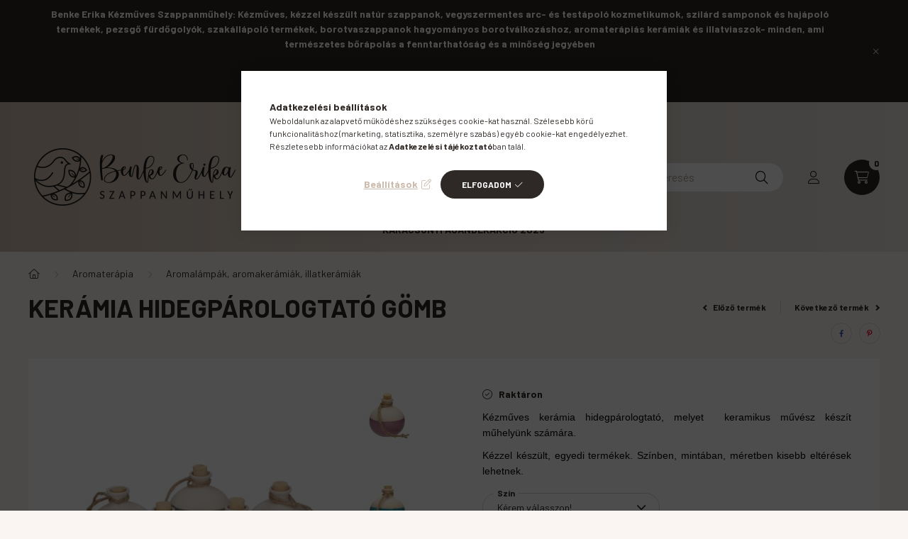

--- FILE ---
content_type: text/html; charset=UTF-8
request_url: https://www.benkeerikaszappan.hu/Keramia-hidegparologtato-gomb
body_size: 30017
content:
<!DOCTYPE html>
<html lang="hu">
    <head>
        <meta charset="utf-8">
<meta name="description" content="Kerámia hidegpárologtató aromaterápiához, amely illóolajjal és illatolajjal is használható.">
<meta name="robots" content="index, follow">
<meta http-equiv="X-UA-Compatible" content="IE=Edge">
<meta property="og:site_name" content="Benke Erika Szappanműhelye" />
<meta property="og:title" content="Kerámia hidegpárologtató gömb">
<meta property="og:description" content="Kerámia hidegpárologtató aromaterápiához, amely illóolajjal és illatolajjal is használható.">
<meta property="og:type" content="product">
<meta property="og:url" content="https://www.benkeerikaszappan.hu/Keramia-hidegparologtato-gomb">
<meta property="og:image" content="https://www.benkeerikaszappan.hu/img/97662/4404044003/Keramia-hidegparologtato-gomb.jpg">
<meta name="facebook-domain-verification" content="sbndttz4pjcwzmi8kg7nv15c6ecdmu">
<meta name="google-site-verification" content="N72ElnstwbbGohGOMSLmGs2hIywerBOky8TPO4txzaA">
<meta name="mobile-web-app-capable" content="yes">
<meta name="apple-mobile-web-app-capable" content="yes">
<meta name="MobileOptimized" content="320">
<meta name="HandheldFriendly" content="true">

<title>Kerámia hidegpárologtató gömb</title>


<script>
var service_type="shop";
var shop_url_main="https://www.benkeerikaszappan.hu";
var actual_lang="hu";
var money_len="0";
var money_thousend=" ";
var money_dec=",";
var shop_id=97662;
var unas_design_url="https:"+"/"+"/"+"www.benkeerikaszappan.hu"+"/"+"!common_design"+"/"+"base"+"/"+"002300"+"/";
var unas_design_code='002300';
var unas_base_design_code='2300';
var unas_design_ver=4;
var unas_design_subver=5;
var unas_shop_url='https://www.benkeerikaszappan.hu';
var responsive="yes";
var config_plus=new Array();
config_plus['product_tooltip']=1;
config_plus['cart_fly_id']="cart-box__fly-to-desktop";
config_plus['cart_redirect']=2;
config_plus['cart_refresh_force']="1";
config_plus['money_type']='Ft';
config_plus['money_type_display']='Ft';
config_plus['change_address_on_order_methods']=1;
var lang_text=new Array();

var UNAS = UNAS || {};
UNAS.shop={"base_url":'https://www.benkeerikaszappan.hu',"domain":'www.benkeerikaszappan.hu',"username":'benkeerikaszappan.unas.hu',"id":97662,"lang":'hu',"currency_type":'Ft',"currency_code":'HUF',"currency_rate":'1',"currency_length":0,"base_currency_length":0,"canonical_url":'https://www.benkeerikaszappan.hu/Keramia-hidegparologtato-gomb'};
UNAS.design={"code":'002300',"page":'product_details'};
UNAS.api_auth="4dd75417de4a9658fa9d1e2796539101";
UNAS.customer={"email":'',"id":0,"group_id":0,"without_registration":0};
UNAS.customer["area_ids"]=[4129];
UNAS.shop["category_id"]="358107";
UNAS.shop["sku"]="4404044003";
UNAS.shop["product_id"]="274246460";
UNAS.shop["only_private_customer_can_purchase"] = false;
 

UNAS.text = {
    "button_overlay_close": `Bezár`,
    "popup_window": `Felugró ablak`,
    "list": `lista`,
    "updating_in_progress": `frissítés folyamatban`,
    "updated": `frissítve`,
    "is_opened": `megnyitva`,
    "is_closed": `bezárva`,
    "deleted": `törölve`,
    "consent_granted": `hozzájárulás megadva`,
    "consent_rejected": `hozzájárulás elutasítva`,
    "field_is_incorrect": `mező hibás`,
    "error_title": `Hiba!`,
    "product_variants": `termék változatok`,
    "product_added_to_cart": `A termék a kosárba került`,
    "product_added_to_cart_with_qty_problem": `A termékből csak [qty_added_to_cart] [qty_unit] került kosárba`,
    "product_removed_from_cart": `A termék törölve a kosárból`,
    "reg_title_name": `Név`,
    "reg_title_company_name": `Cégnév`,
    "number_of_items_in_cart": `Kosárban lévő tételek száma`,
    "cart_is_empty": `A kosár üres`,
    "cart_updated": `A kosár frissült`
};



UNAS.text["delete_from_favourites"]= `Törlés a kedvencek közül`;
UNAS.text["add_to_favourites"]= `Kedvencekhez`;

UNAS.text["change_address_error_on_shipping_method"] = `Az újonnan létrehozott cím a kiválasztott szállítási módnál nem használható`;
UNAS.text["change_address_error_on_billing_method"] = `Az újonnan létrehozott cím a kiválasztott számlázási módnál nem használható`;





window.lazySizesConfig=window.lazySizesConfig || {};
window.lazySizesConfig.loadMode=1;
window.lazySizesConfig.loadHidden=false;

window.dataLayer = window.dataLayer || [];
function gtag(){dataLayer.push(arguments)};
gtag('js', new Date());
</script>

<script src="https://www.benkeerikaszappan.hu/!common_packages/jquery/jquery-3.2.1.js?mod_time=1690980617"></script>
<script src="https://www.benkeerikaszappan.hu/!common_packages/jquery/plugins/migrate/migrate.js?mod_time=1690980618"></script>
<script src="https://www.benkeerikaszappan.hu/!common_packages/jquery/plugins/autocomplete/autocomplete.js?mod_time=1751445028"></script>
<script src="https://www.benkeerikaszappan.hu/!common_packages/jquery/plugins/tools/overlay/overlay.js?mod_time=1759904162"></script>
<script src="https://www.benkeerikaszappan.hu/!common_packages/jquery/plugins/tools/toolbox/toolbox.expose.js?mod_time=1725517055"></script>
<script src="https://www.benkeerikaszappan.hu/!common_packages/jquery/plugins/lazysizes/lazysizes.min.js?mod_time=1690980618"></script>
<script src="https://www.benkeerikaszappan.hu/!common_packages/jquery/plugins/lazysizes/plugins/bgset/ls.bgset.min.js?mod_time=1753261540"></script>
<script src="https://www.benkeerikaszappan.hu/!common_packages/jquery/own/shop_common/exploded/common.js?mod_time=1764831094"></script>
<script src="https://www.benkeerikaszappan.hu/!common_packages/jquery/own/shop_common/exploded/common_overlay.js?mod_time=1759904162"></script>
<script src="https://www.benkeerikaszappan.hu/!common_packages/jquery/own/shop_common/exploded/common_shop_popup.js?mod_time=1759904162"></script>
<script src="https://www.benkeerikaszappan.hu/!common_packages/jquery/own/shop_common/exploded/page_product_details.js?mod_time=1751445028"></script>
<script src="https://www.benkeerikaszappan.hu/!common_packages/jquery/own/shop_common/exploded/function_favourites.js?mod_time=1725525526"></script>
<script src="https://www.benkeerikaszappan.hu/!common_packages/jquery/own/shop_common/exploded/function_recommend.js?mod_time=1751445028"></script>
<script src="https://www.benkeerikaszappan.hu/!common_packages/jquery/own/shop_common/exploded/function_product_print.js?mod_time=1725525526"></script>
<script src="https://www.benkeerikaszappan.hu/!common_packages/jquery/plugins/hoverintent/hoverintent.js?mod_time=1690980618"></script>
<script src="https://www.benkeerikaszappan.hu/!common_packages/jquery/own/shop_tooltip/shop_tooltip.js?mod_time=1759904162"></script>
<script src="https://www.benkeerikaszappan.hu/!common_design/base/002300/main.js?mod_time=1759904162"></script>
<script src="https://www.benkeerikaszappan.hu/!common_packages/jquery/plugins/flickity/v3/flickity.pkgd.min.js?mod_time=1759904162"></script>
<script src="https://www.benkeerikaszappan.hu/!common_packages/jquery/plugins/toastr/toastr.min.js?mod_time=1690980618"></script>
<script src="https://www.benkeerikaszappan.hu/!common_packages/jquery/plugins/tippy/popper-2.4.4.min.js?mod_time=1690980618"></script>
<script src="https://www.benkeerikaszappan.hu/!common_packages/jquery/plugins/tippy/tippy-bundle.umd.min.js?mod_time=1690980618"></script>
<script src="https://www.benkeerikaszappan.hu/!common_packages/jquery/plugins/photoswipe/photoswipe.min.js?mod_time=1690980618"></script>
<script src="https://www.benkeerikaszappan.hu/!common_packages/jquery/plugins/photoswipe/photoswipe-ui-default.min.js?mod_time=1690980618"></script>

<link href="https://www.benkeerikaszappan.hu/temp/shop_97662_67358b61cc0ce1ba4ab1225e030085fd.css?mod_time=1769174394" rel="stylesheet" type="text/css">

<link href="https://www.benkeerikaszappan.hu/Keramia-hidegparologtato-gomb" rel="canonical">
<link href="https://www.benkeerikaszappan.hu/shop_ordered/97662/design_pic/favicon.ico" rel="shortcut icon">
<script>
        var google_consent=1;
    
        gtag('consent', 'default', {
           'ad_storage': 'denied',
           'ad_user_data': 'denied',
           'ad_personalization': 'denied',
           'analytics_storage': 'denied',
           'functionality_storage': 'denied',
           'personalization_storage': 'denied',
           'security_storage': 'granted'
        });

    
        gtag('consent', 'update', {
           'ad_storage': 'denied',
           'ad_user_data': 'denied',
           'ad_personalization': 'denied',
           'analytics_storage': 'denied',
           'functionality_storage': 'denied',
           'personalization_storage': 'denied',
           'security_storage': 'granted'
        });

        </script>
    <script async src="https://www.googletagmanager.com/gtag/js?id=G-P6114FXLJT"></script>    <script>
    gtag('config', 'G-P6114FXLJT');

        </script>
        <script>
    var google_analytics=1;

                gtag('event', 'view_item', {
              "currency": "HUF",
              "value": '2990',
              "items": [
                  {
                      "item_id": "4404044003",
                      "item_name": "Kerámia hidegpárologtató gömb",
                      "item_category": "Aromaterápia/Aromalámpák, aromakerámiák, illatkerámiák",
                      "price": '2990'
                  }
              ],
              'non_interaction': true
            });
               </script>
       <script>
        var google_ads=1;

                gtag('event','remarketing', {
            'ecomm_pagetype': 'product',
            'ecomm_prodid': ["4404044003"],
            'ecomm_totalvalue': 2990        });
            </script>
        <!-- Google Tag Manager -->
    <script>(function(w,d,s,l,i){w[l]=w[l]||[];w[l].push({'gtm.start':
            new Date().getTime(),event:'gtm.js'});var f=d.getElementsByTagName(s)[0],
            j=d.createElement(s),dl=l!='dataLayer'?'&l='+l:'';j.async=true;j.src=
            'https://www.googletagmanager.com/gtm.js?id='+i+dl;f.parentNode.insertBefore(j,f);
        })(window,document,'script','dataLayer','GTM-5JSWJ6MX');</script>
    <!-- End Google Tag Manager -->

    
    <script>
    var facebook_pixel=1;
    /* <![CDATA[ */
        !function(f,b,e,v,n,t,s){if(f.fbq)return;n=f.fbq=function(){n.callMethod?
            n.callMethod.apply(n,arguments):n.queue.push(arguments)};if(!f._fbq)f._fbq=n;
            n.push=n;n.loaded=!0;n.version='2.0';n.queue=[];t=b.createElement(e);t.async=!0;
            t.src=v;s=b.getElementsByTagName(e)[0];s.parentNode.insertBefore(t,s)}(window,
                document,'script','//connect.facebook.net/en_US/fbevents.js');

        fbq('init', '139665064677406');
                fbq('track', 'PageView', {}, {eventID:'PageView.aXSahD-18RYCl0tUyQC9KAAALUA'});
        
        fbq('track', 'ViewContent', {
            content_name: 'Kerámia hidegpárologtató gömb',
            content_category: 'Aromaterápia > Aromalámpák, aromakerámiák, illatkerámiák',
            content_ids: ['4404044003'],
            contents: [{'id': '4404044003', 'quantity': '1'}],
            content_type: 'product',
            value: 2990,
            currency: 'HUF'
        }, {eventID:'ViewContent.aXSahD-18RYCl0tUyQC9KAAALUA'});

        
        $(document).ready(function() {
            $(document).on("addToCart", function(event, product_array){
                facebook_event('AddToCart',{
					content_name: product_array.name,
					content_category: product_array.category,
					content_ids: [product_array.sku],
					contents: [{'id': product_array.sku, 'quantity': product_array.qty}],
					content_type: 'product',
					value: product_array.price,
					currency: 'HUF'
				}, {eventID:'AddToCart.' + product_array.event_id});
            });

            $(document).on("addToFavourites", function(event, product_array){
                facebook_event('AddToWishlist', {
                    content_ids: [product_array.sku],
                    content_type: 'product'
                }, {eventID:'AddToFavourites.' + product_array.event_id});
            });
        });

    /* ]]> */
    </script>


<meta name="p:domain_verify" content="b20c19c3b73d4bcc5cfbd94bb8f60558"/>



        <meta content="width=device-width, initial-scale=1.0" name="viewport" />
        <link rel="preconnect" href="https://fonts.gstatic.com">
        <link rel="preload" href="https://fonts.googleapis.com/css2?family=Barlow:wght@200;400;700&display=swap" as="style" />
        <link rel="stylesheet" href="https://fonts.googleapis.com/css2?family=Barlow:wght@200;400;700&display=swap" media="print" onload="this.media='all'">
        <noscript>
            <link rel="stylesheet" href="https://fonts.googleapis.com/css2?family=Barlow:wght@200;400;700&display=swap" />
        </noscript>
        
        
        
        
        

        
        
        
        
                    
            
            
            
            
            
            
            
                        
    
                
    
    </head>

                
                
    
    
    
    
    
    
    
    
    
    
                     
    
    
    
    
    <body class='design_ver4 design_subver1 design_subver2 design_subver3 design_subver4 design_subver5' id="ud_shop_artdet">
    
        <!-- Google Tag Manager (noscript) -->
    <noscript><iframe src="https://www.googletagmanager.com/ns.html?id=GTM-5JSWJ6MX"
                      height="0" width="0" style="display:none;visibility:hidden"></iframe></noscript>
    <!-- End Google Tag Manager (noscript) -->
        <div id="fb-root"></div>
    <script>
        window.fbAsyncInit = function() {
            FB.init({
                xfbml            : true,
                version          : 'v22.0'
            });
        };
    </script>
    <script async defer crossorigin="anonymous" src="https://connect.facebook.net/hu_HU/sdk.js"></script>
    <div id="image_to_cart" style="display:none; position:absolute; z-index:100000;"></div>
<div class="overlay_common overlay_warning" id="overlay_cart_add"></div>
<script>$(document).ready(function(){ overlay_init("cart_add",{"onBeforeLoad":false}); });</script>
<div class="overlay_common overlay_ok" id="overlay_cart_add_ok"></div>
<script>$(document).ready(function(){ overlay_init("cart_add_ok",[]); });</script>
<div id="overlay_login_outer"></div>	
	<script>
	$(document).ready(function(){
	    var login_redir_init="";

		$("#overlay_login_outer").overlay({
			onBeforeLoad: function() {
                var login_redir_temp=login_redir_init;
                if (login_redir_act!="") {
                    login_redir_temp=login_redir_act;
                    login_redir_act="";
                }

									$.ajax({
						type: "GET",
						async: true,
						url: "https://www.benkeerikaszappan.hu/shop_ajax/ajax_popup_login.php",
						data: {
							shop_id:"97662",
							lang_master:"hu",
                            login_redir:login_redir_temp,
							explicit:"ok",
							get_ajax:"1"
						},
						success: function(data){
							$("#overlay_login_outer").html(data);
							if (unas_design_ver >= 5) $("#overlay_login_outer").modal('show');
							$('#overlay_login1 input[name=shop_pass_login]').keypress(function(e) {
								var code = e.keyCode ? e.keyCode : e.which;
								if(code.toString() == 13) {		
									document.form_login_overlay.submit();		
								}	
							});	
						}
					});
								},
			top: 50,
			mask: {
	color: "#000000",
	loadSpeed: 200,
	maskId: "exposeMaskOverlay",
	opacity: 0.7
},
			closeOnClick: (config_plus['overlay_close_on_click_forced'] === 1),
			onClose: function(event, overlayIndex) {
				$("#login_redir").val("");
			},
			load: false
		});
		
			});
	function overlay_login() {
		$(document).ready(function(){
			$("#overlay_login_outer").overlay().load();
		});
	}
	function overlay_login_remind() {
        if (unas_design_ver >= 5) {
            $("#overlay_remind").overlay().load();
        } else {
            $(document).ready(function () {
                $("#overlay_login_outer").overlay().close();
                setTimeout('$("#overlay_remind").overlay().load();', 250);
            });
        }
	}

    var login_redir_act="";
    function overlay_login_redir(redir) {
        login_redir_act=redir;
        $("#overlay_login_outer").overlay().load();
    }
	</script>  
	<div class="overlay_common overlay_info" id="overlay_remind"></div>
<script>$(document).ready(function(){ overlay_init("remind",[]); });</script>

	<script>
    	function overlay_login_error_remind() {
		$(document).ready(function(){
			load_login=0;
			$("#overlay_error").overlay().close();
			setTimeout('$("#overlay_remind").overlay().load();', 250);	
		});
	}
	</script>  
	<div class="overlay_common overlay_info" id="overlay_newsletter"></div>
<script>$(document).ready(function(){ overlay_init("newsletter",[]); });</script>

<script>
function overlay_newsletter() {
    $(document).ready(function(){
        $("#overlay_newsletter").overlay().load();
    });
}
</script>
<div class="overlay_common overlay_error" id="overlay_script"></div>
<script>$(document).ready(function(){ overlay_init("script",[]); });</script>
    <script>
    $(document).ready(function() {
        $.ajax({
            type: "GET",
            url: "https://www.benkeerikaszappan.hu/shop_ajax/ajax_stat.php",
            data: {master_shop_id:"97662",get_ajax:"1"}
        });
    });
    </script>
    

    <div id="container" class="page_shop_artdet_4404044003 nav-position-bottom text-type--vertical text-type--sticky">
                        <div class="js-element nanobar js-nanobar" data-element-name="header_text_section_1">
        <div class="container">
            <div class="header_text_section_1 nanobar__inner">
                                    <p><strong>Benke Erika Kézműves Szappanműhely: <a href="https://www.benkeerikaszappan.hu/szappanok">Kézműves, kézzel készült natúr szappanok</a>, <a href="https://www.benkeerikaszappan.hu/arcapolo-termekek">vegyszermentes arc- és testápoló kozmetikumok</a>, <a href="https://www.benkeerikaszappan.hu/spl/381574/Hajapolo-termekek">szilárd samponok és hajápoló termékek</a>, <a href="https://www.benkeerikaszappan.hu/furdo-termekek">pezsgő fürdőgolyók</a>, <a href="https://www.benkeerikaszappan.hu/szakallapolo-termekek">szakállápoló termékek</a>, <a href="https://www.benkeerikaszappan.hu/borotvalkozasi-termekek">borotvaszappanok hagyományos borotválkozáshoz</a>, <a href="https://www.benkeerikaszappan.hu/aromaterapia">aromaterápiás kerámiák és illatviaszok- </a><span>minden, ami természetes bőrápolás a fenntarthatóság és a minőség jegyében</span></strong></p>
<p><strong></strong></p>
<p>&nbsp;</p>
                                <button type="button" class="btn nanobar__btn-close" onclick="closeNanobar(this,'header_text_section_1_hide','session','--nanobar-height');" aria-label="Bezár" title="Bezár">
                    <span class="icon--close"></span>
                </button>
            </div>
        </div>
    </div>
    <script>
        $(document).ready(function() {
            root.style.setProperty('--nanobar-height', getHeight($(".js-nanobar")) + "px");
        });
    </script>
    
                <header class="header header--mobile py-3 px-4 d-flex justify-content-center d-sm-none position-relative">
                <div id="header_logo_img" class="js-element header_logo logo" data-element-name="header_logo">
        <div class="header_logo-img-container">
            <div class="header_logo-img-wrapper">
                                                <a href="https://www.benkeerikaszappan.hu">                    <picture>
                                                <source srcset="https://www.benkeerikaszappan.hu/!common_design/custom/benkeerikaszappan.unas.hu/element/layout_hu_header_logo-400x120_1_default.png?time=1699991481 1x" />
                        <img                              width="300" height="100"
                                                          src="https://www.benkeerikaszappan.hu/!common_design/custom/benkeerikaszappan.unas.hu/element/layout_hu_header_logo-400x120_1_default.png?time=1699991481"                             
                             alt="Benke Erika szappanműhely                        "/>
                    </picture>
                    </a>                                        </div>
        </div>
    </div>

            <div class="js-element header_text_section_2 d-sm-none" data-element-name="header_text_section_2">
            <div class="header_text_section_2-slide slide-1"><p><a href="tel:+36203367556">+36203367556</a></p></div>
    </div>

        </header>
        <header id="header--desktop" class="header header--desktop d-none d-sm-block js-header">
            <div class="header-inner js-header-inner">
                <div class="container">
                    <div class="header-row position-relative">
                        <div class="row gutters-10 gutters-xl-15 flex-nowrap justify-content-center align-items-center">
                            <div class="header__left col col-lg-auto position-static">
                                <div class="header__left-inner d-flex align-items-center">
                                        <div id="header_logo_img" class="js-element header_logo logo mr-4 mr-xl-0" data-element-name="header_logo">
        <div class="header_logo-img-container">
            <div class="header_logo-img-wrapper">
                                                <a href="https://www.benkeerikaszappan.hu">                    <picture>
                                                <source srcset="https://www.benkeerikaszappan.hu/!common_design/custom/benkeerikaszappan.unas.hu/element/layout_hu_header_logo-400x120_1_default.png?time=1699991481 1x" />
                        <img                              width="300" height="100"
                                                          src="https://www.benkeerikaszappan.hu/!common_design/custom/benkeerikaszappan.unas.hu/element/layout_hu_header_logo-400x120_1_default.png?time=1699991481"                             
                             alt="Benke Erika szappanműhely                        "/>
                    </picture>
                    </a>                                        </div>
        </div>
    </div>

                                                                        <button type="button" class="hamburger__dropdown-btn btn dropdown--btn d-xl-none" id="hamburger__dropdown-btn" aria-label="hamburger button" data-btn-for=".hamburger-box__dropdown">
                                        <div class="hamburger">
                                            <span class="first-line"></span>
                                            <span class="second-line"></span>
                                            <span class="last-line"></span>
                                        </div>
                                        Kategóriák
                                    </button>
                                                                    </div>
                            </div>
                            <div class="header__right col-auto col-lg position-static">
                                <div class="row gutters-10 flex-nowrap align-items-center">
                                                                        <div class="col-auto position-static flex-shrink-1">
                                        <nav class="navbar d-none d-lg-flex navbar-expand navbar-light position-static">
                                                                                        <ul id="nav--cat" class="nav nav--cat js-navbar-nav">
                                                <li class="nav-item dropdown nav--main nav-item--products">
                                                    <a class="nav-link nav-link--products d-none d-xl-flex" href="#" onclick="event.preventDefault();" role="button" data-toggle="dropdown" aria-expanded="false" aria-haspopup="true">
                                                        <div class="hamburger nav-link--hamburger">
                                                            <span class="first-line"></span>
                                                            <span class="second-line"></span>
                                                            <span class="last-line"></span>
                                                        </div>
                                                        Kategóriák
                                                    </a>
                                                    <div id="dropdown-cat"class="dropdown-menu d-lg-none d-xl-block clearfix dropdown--cat dropdown--level-0">
                                                                <ul class="nav-list--0">
        <li id="nav-item-new" class="nav-item spec-item js-nav-item-new">
                <a class="nav-link" href="https://www.benkeerikaszappan.hu/shop_artspec.php?artspec=2">
                                <span class="nav-link__text">
                Újdonságok&nbsp;            </span>
                    </a>
            </li>
        <li id="nav-item-akcio" class="nav-item spec-item js-nav-item-akcio">
                <a class="nav-link" href="https://www.benkeerikaszappan.hu/shop_artspec.php?artspec=1">
                                <span class="nav-link__text">
                Akciók&nbsp;            </span>
                    </a>
            </li>
        <li id="nav-item-220161" class="nav-item js-nav-item-220161">
                <a class="nav-link" href="https://www.benkeerikaszappan.hu/karacsonyi-kinalatunk-92">
                                <span class="nav-link__text">
                Karácsonyi kínálatunk&nbsp;            </span>
                    </a>
            </li>
        <li id="nav-item-991241" class="nav-item js-nav-item-991241">
                <a class="nav-link" href="https://www.benkeerikaszappan.hu/Workshopok">
                                <span class="nav-link__text">
                Workshopok&nbsp;            </span>
                    </a>
            </li>
        <li id="nav-item-261529" class="nav-item dropdown js-nav-item-261529">
                <a class="nav-link arrow-effect-on-hover" href="#" role="button" data-toggle="dropdown" aria-haspopup="true" aria-expanded="false" onclick="handleSub('261529','https://www.benkeerikaszappan.hu/shop_ajax/ajax_box_cat.php?get_ajax=1&type=layout&change_lang=hu&level=1&key=261529&box_var_name=shop_cat&box_var_layout_cache=1&box_var_expand_cache=yes&box_var_expand_cache_name=desktop&box_var_layout_level0=0&box_var_layout_level1=1&box_var_layout=2&box_var_ajax=1&box_var_section=content&box_var_highlight=yes&box_var_type=expand&box_var_div=no');return false;">
                                <span class="nav-link__text">
                Aromaterápia&nbsp;            </span>
            <span class="arrow arrow--right"><span></span></span>        </a>
                                <div class="megasubmenu dropdown-menu with-sticky-content">
                <div class="megasubmenu__sticky-content">
                    <div class="loading-spinner"></div>
                </div>
                            </div>
                        </li>
        <li id="nav-item-586281" class="nav-item dropdown js-nav-item-586281">
                <a class="nav-link arrow-effect-on-hover" href="#" role="button" data-toggle="dropdown" aria-haspopup="true" aria-expanded="false" onclick="handleSub('586281','https://www.benkeerikaszappan.hu/shop_ajax/ajax_box_cat.php?get_ajax=1&type=layout&change_lang=hu&level=1&key=586281&box_var_name=shop_cat&box_var_layout_cache=1&box_var_expand_cache=yes&box_var_expand_cache_name=desktop&box_var_layout_level0=0&box_var_layout_level1=1&box_var_layout=2&box_var_ajax=1&box_var_section=content&box_var_highlight=yes&box_var_type=expand&box_var_div=no');return false;">
                                <span class="nav-link__text">
                Kézműves szappanok&nbsp;            </span>
            <span class="arrow arrow--right"><span></span></span>        </a>
                                <div class="megasubmenu dropdown-menu with-sticky-content">
                <div class="megasubmenu__sticky-content">
                    <div class="loading-spinner"></div>
                </div>
                            </div>
                        </li>
        <li id="nav-item-114423" class="nav-item js-nav-item-114423">
                <a class="nav-link" href="https://www.benkeerikaszappan.hu/arcapolo-termekek">
                                <span class="nav-link__text">
                Arcápoló termékek&nbsp;            </span>
                    </a>
            </li>
        <li id="nav-item-383722" class="nav-item js-nav-item-383722">
                <a class="nav-link" href="https://www.benkeerikaszappan.hu/borapolo-termekek">
                                <span class="nav-link__text">
                Bőrápoló termékek&nbsp;            </span>
                    </a>
            </li>
        <li id="nav-item-433879" class="nav-item js-nav-item-433879">
                <a class="nav-link" href="https://www.benkeerikaszappan.hu/borotvalkozasi-termekek">
                                <span class="nav-link__text">
                Borotválkozási termékek&nbsp;            </span>
                    </a>
            </li>
        <li id="nav-item-464432" class="nav-item js-nav-item-464432">
                <a class="nav-link" href="https://www.benkeerikaszappan.hu/szakallapolo-termekek">
                                <span class="nav-link__text">
                Szakállápoló termékek&nbsp;            </span>
                    </a>
            </li>
        <li id="nav-item-381574" class="nav-item js-nav-item-381574">
                <a class="nav-link" href="https://www.benkeerikaszappan.hu/hajapolo-termekek">
                                <span class="nav-link__text">
                Hajápoló termékek&nbsp;            </span>
                    </a>
            </li>
        <li id="nav-item-754348" class="nav-item js-nav-item-754348">
                <a class="nav-link" href="https://www.benkeerikaszappan.hu/furdo-termekek">
                                <span class="nav-link__text">
                Fürdőtermékek&nbsp;            </span>
                    </a>
            </li>
        <li id="nav-item-333163" class="nav-item js-nav-item-333163">
                <a class="nav-link" href="https://www.benkeerikaszappan.hu/kiegeszito-termekek">
                                <span class="nav-link__text">
                Kiegészítő termékek&nbsp;            </span>
                    </a>
            </li>
        <li id="nav-item-586766" class="nav-item js-nav-item-586766">
                <a class="nav-link" href="https://www.benkeerikaszappan.hu/eskuvoi-koszonetajandek">
                                <span class="nav-link__text">
                Esküvői köszönetajándék&nbsp;            </span>
                    </a>
            </li>
        <li id="nav-item-492986" class="nav-item js-nav-item-492986">
                <a class="nav-link" href="https://www.benkeerikaszappan.hu/mososzerek">
                                <span class="nav-link__text">
                Mosószerek&nbsp;            </span>
                    </a>
            </li>
        <li id="nav-item-789829" class="nav-item js-nav-item-789829">
                <a class="nav-link" href="https://www.benkeerikaszappan.hu/ajanlataink-ceges-megrendeloink-reszere">
                                <span class="nav-link__text">
                Ajánlatunk céges megrendelőinknek&nbsp;            </span>
                    </a>
            </li>
        <li id="nav-item-581607" class="nav-item js-nav-item-581607">
                <a class="nav-link" href="https://www.benkeerikaszappan.hu/palyazat">
                                <span class="nav-link__text">
                Pályázat&nbsp;            </span>
                    </a>
            </li>
        <li id="nav-item-982412" class="nav-item js-nav-item-982412">
                <a class="nav-link" href="https://www.benkeerikaszappan.hu/szappankeszito-muhely-berlese">
                                <span class="nav-link__text">
                Szappankészítő műhely bérlése&nbsp;            </span>
                    </a>
            </li>
    </ul>

    
                                                    </div>
                                                </li>
                                            </ul>
                                                                                                                                                                    
    <ul id="nav--menu" class="nav nav--menu js-navbar-nav">
                    <li class="nav-item nav--main js-nav-item-232991">
                                <a class="nav-link" href="https://www.benkeerikaszappan.hu/spg/232991/Hirek-a-muhelybol" target="_blank">
                                    Hírek a műhelyből
                </a>
                            </li>
                    <li class="nav-item nav--main js-nav-item-908581">
                                <a class="nav-link" href="https://www.benkeerikaszappan.hu/spg/908581/Informaciok">
                                    Információk
                </a>
                            </li>
                    <li class="nav-item nav--main js-nav-item-238938">
                                <a class="nav-link" href="https://www.benkeerikaszappan.hu/spg/238938/Pontgyujto-es-ajandek-rendszerunk">
                                    Pontgyűjtő- és ajándék rendszerünk
                </a>
                            </li>
                    <li class="nav-item nav--main js-nav-item-422132">
                                <a class="nav-link" href="https://www.benkeerikaszappan.hu/kepes-fogyasztoi-tajekozato">
                                    Képes Fogyasztói tájékoztató az Ön jogairól
                </a>
                            </li>
                    <li class="nav-item nav--main js-nav-item-899142">
                                <a class="nav-link" href="https://www.benkeerikaszappan.hu/spg/899142/Kozmetikai-gyartohely-berlese" target="_blank">
                                    Kozmetikai gyártóhely bérlése
                </a>
                            </li>
                    <li class="nav-item nav--main js-nav-item-452069">
                                <a class="nav-link" href="https://www.benkeerikaszappan.hu/spg/452069/KARACSONYI-AJANDEKAKCIO-2025">
                                    KARÁCSONYI AJÁNDÉKAKCIÓ 2025
                </a>
                            </li>
            </ul>

    
                                                                                    </nav>
                                        <script>
    let addOverflowHidden = function() {
        $('.hamburger-box__dropdown-inner').addClass('overflow-hidden');
    }
    function scrollToBreadcrumb() {
        scrollToElement({ element: '.nav-list-breadcrumb', offset: getVisibleDistanceTillHeaderBottom(), scrollIn: '.hamburger-box__dropdown-inner', container: '.hamburger-box__dropdown-inner', duration: 300,  callback: addOverflowHidden });
    }

    function setHamburgerBoxHeight(height) {
        $('.hamburger-box__dropdown').css('height', height + 80);
    }

    let mobileMenuScrollData = [];

    function handleSub2(thisOpenBtn, id, ajaxUrl) {
        let navItem = $('#nav-item-'+id+'--m');
        let openBtn = $(thisOpenBtn);
        let $thisScrollableNavList = navItem.closest('.nav-list-mobile');
        let thisNavListLevel = $thisScrollableNavList.data("level");

        if (typeof thisNavListLevel !== 'undefined') {
            if (thisNavListLevel == 0) {
                $thisScrollableNavList = navItem.closest('.hamburger-box__dropdown-inner');
            }
            mobileMenuScrollData["level_" + thisNavListLevel + "_position"] = $thisScrollableNavList.scrollTop();
            mobileMenuScrollData["level_" + thisNavListLevel + "_element"] = $thisScrollableNavList;
        }

        if (!navItem.hasClass('ajax-loading')) {
            if (catSubOpen2(openBtn, navItem)) {
                if (ajaxUrl) {
                    if (!navItem.hasClass('ajax-loaded')) {
                        catSubLoad2(navItem, ajaxUrl);
                    } else {
                        scrollToBreadcrumb();
                    }
                } else {
                    scrollToBreadcrumb();
                }
            }
        }
    }
    function catSubOpen2(openBtn,navItem) {
        let thisSubMenu = navItem.find('.nav-list-menu--sub').first();
        let thisParentMenu = navItem.closest('.nav-list-menu');
        thisParentMenu.addClass('hidden');

        if (navItem.hasClass('show')) {
            openBtn.attr('aria-expanded','false');
            navItem.removeClass('show');
            thisSubMenu.removeClass('show');
        } else {
            openBtn.attr('aria-expanded','true');
            navItem.addClass('show');
            thisSubMenu.addClass('show');
            if (window.matchMedia('(min-width: 576px) and (max-width: 1259.8px )').matches) {
                let thisSubMenuHeight = thisSubMenu.outerHeight();
                if (thisSubMenuHeight > 0) {
                    setHamburgerBoxHeight(thisSubMenuHeight);
                }
            }
        }
        return true;
    }
    function catSubLoad2(navItem, ajaxUrl){
        let thisSubMenu = $('.nav-list-menu--sub', navItem);
        $.ajax({
            type: 'GET',
            url: ajaxUrl,
            beforeSend: function(){
                navItem.addClass('ajax-loading');
                setTimeout(function (){
                    if (!navItem.hasClass('ajax-loaded')) {
                        navItem.addClass('ajax-loader');
                        thisSubMenu.addClass('loading');
                    }
                }, 150);
            },
            success:function(data){
                thisSubMenu.html(data);
                $(document).trigger("ajaxCatSubLoaded");

                let thisParentMenu = navItem.closest('.nav-list-menu');
                let thisParentBreadcrumb = thisParentMenu.find('> .nav-list-breadcrumb');

                /* ha már van a szülőnek breadcrumbja, akkor azt hozzáfűzzük a gyerekhez betöltéskor */
                if (thisParentBreadcrumb.length > 0) {
                    let thisParentLink = thisParentBreadcrumb.find('.nav-list-parent-link').clone();
                    let thisSubMenuParentLink = thisSubMenu.find('.nav-list-parent-link');
                    thisParentLink.insertBefore(thisSubMenuParentLink);
                }

                navItem.removeClass('ajax-loading ajax-loader').addClass('ajax-loaded');
                thisSubMenu.removeClass('loading');
                if (window.matchMedia('(min-width: 576px) and (max-width: 1259.8px )').matches) {
                    let thisSubMenuHeight = thisSubMenu.outerHeight();
                    setHamburgerBoxHeight(thisSubMenuHeight);
                }
                scrollToBreadcrumb();
            }
        });
    }
    function catBack(thisBtn) {
        let thisCatLevel = $(thisBtn).closest('.nav-list-menu--sub');
        let thisParentItem = $(thisBtn).closest('.nav-item.show');
        let thisParentMenu = thisParentItem.closest('.nav-list-menu');
        let thisBtnDataBelongs = $(thisBtn).data("belongs-to-level");

        if ( typeof thisBtnDataBelongs !== 'undefined' && thisBtnDataBelongs == 0 ) {
            mobileMenuScrollData["level_0_element"].animate({ scrollTop: mobileMenuScrollData["level_0_position"] }, 0, function() {});
        }

        if (window.matchMedia('(min-width: 576px) and (max-width: 1259.8px )').matches) {
            let thisParentMenuHeight = 0;
            if ( thisParentItem.parent('ul').hasClass('nav-list-mobile--0') ) {
                let sumHeight = 0;
                $( thisParentItem.closest('.hamburger-box__dropdown-nav-lists-wrapper').children() ).each(function() {
                    sumHeight+= $(this).outerHeight(true);
                });
                thisParentMenuHeight = sumHeight;
            } else {
                thisParentMenuHeight = thisParentMenu.outerHeight();
            }
            setHamburgerBoxHeight(thisParentMenuHeight);
        }
        if ( thisParentItem.parent('ul').hasClass('nav-list-mobile--0') ) {
            $('.hamburger-box__dropdown-inner').removeClass('overflow-hidden');
        }
        thisParentMenu.removeClass('hidden');
        thisCatLevel.removeClass('show');
        thisParentItem.removeClass('show');
        thisParentItem.find('.nav-button').attr('aria-expanded','false');
    }

    function handleSub($id, $ajaxUrl) {
        let $navItem = $('#nav-item-'+$id);

        if (!$navItem.hasClass('ajax-loading')) {
            if (catSubOpen($navItem)) {
                if (!$navItem.hasClass('ajax-loaded')) {
                    catSubLoad($id, $ajaxUrl);
                }
            }
        }
    }

    function catSubOpen($navItem) {
        handleCloseDropdowns();
        let thisNavLink = $navItem.find('> .nav-link');
        let thisNavItem = thisNavLink.parent();
        let thisNavbarNav = $('.js-navbar-nav');
        let thisDropdownMenu = thisNavItem.find('.dropdown-menu').first();

        /*remove is-opened class form the rest menus (cat+plus)*/
        thisNavbarNav.find('.show').not(thisNavItem).not('.nav-item--products').not('.dropdown--cat').removeClass('show');

        if (thisNavItem.hasClass('show')) {
            thisNavLink.attr('aria-expanded','false');
            thisNavItem.removeClass('show');
            thisDropdownMenu.removeClass('show');
            $('#dropdown-cat').removeClass('has-opened');
        } else {
            thisNavLink.attr('aria-expanded','true');
            thisNavItem.addClass('show');
            thisDropdownMenu.addClass('show');
            $('#dropdown-cat').addClass('has-opened');
        }
        return true;
    }
    function catSubLoad($id, $ajaxUrl){
        const $navItem = $('#nav-item-'+$id);
        const $thisMegasubmenu = $(".megasubmenu", $navItem);
                const $thisMegasubmenuStickyContent = $(".megasubmenu__sticky-content", $thisMegasubmenu);
        const parentDropdownMenuHeight = $navItem.closest('.dropdown-menu').outerHeight();
        const paddingY = $thisMegasubmenu.outerHeight() - $thisMegasubmenu.height();
        $thisMegasubmenuStickyContent.css('height', parentDropdownMenuHeight - paddingY);
        
        $.ajax({
            type: 'GET',
            url: $ajaxUrl,
            beforeSend: function(){
                $navItem.addClass('ajax-loading');
                setTimeout(function (){
                    if (!$navItem.hasClass('ajax-loaded')) {
                        $navItem.addClass('ajax-loader');
                    }
                }, 150);
            },
            success:function(data){
                                $thisMegasubmenuStickyContent.html(data);
                let $thisScrollContainer = $thisMegasubmenu.find('.megasubmenu__cats-col').first();
                $thisScrollContainer.on('wheel', function(e){
                    e.preventDefault();
                    $(this).scrollLeft($(this).scrollLeft() + e.originalEvent.deltaY);
                });
                                $navItem.removeClass('ajax-loading ajax-loader').addClass('ajax-loaded');
                $(document).trigger("ajaxCatSubLoaded");
            }
        });
    }

    $(document).ready(function () {
         /* KATTINTÁS */

        /* CAT and PLUS menu */
        $('.nav-item.dropdown.nav--main').on('click', '> .nav-link', function(e) {
            e.preventDefault();
            handleCloseDropdowns();

            let thisNavLink = $(this);
            let thisNavLinkLeft = thisNavLink.offset().left;
            let thisNavItem = thisNavLink.parent();
            let thisDropdownMenu = thisNavItem.find('.dropdown-menu').first();
            let thisNavbarNav = $('.js-navbar-nav');

            /* close dropdowns which is not "dropdown cat" always opened */
            thisNavbarNav.find('.show').not('.always-opened').not(thisNavItem).not('.dropdown--cat').removeClass('show');

            /* close cat dropdowns when click not to this link */
            if (!thisNavLink.hasClass('nav-link--products')) {
                handleCloseDropdownCat();
            }

            if (thisNavItem.hasClass('show')) {
                if (thisNavLink.hasClass('nav-link--products') && thisNavItem.hasClass('always-opened')) {
                    $('html').toggleClass('products-dropdown-opened');
                    thisNavItem.toggleClass('force-show');
                }
                if (thisNavLink.hasClass('nav-link--products') && !thisNavItem.hasClass('always-opened')) {
                    $('html').removeClass('products-dropdown-opened');
                    $('#dropdown-cat').removeClass('has-opened');
                }
                if (!thisNavItem.hasClass('always-opened')) {
                    thisNavLink.attr('aria-expanded', 'false');
                    thisNavItem.removeClass('show');
                    thisDropdownMenu.removeClass('show');
                }
            } else {
                if ($headerHeight) {
                    if ( thisNavLink.closest('.nav--menu').length > 0) {
                        thisDropdownMenu.css({
                            top: getVisibleDistanceTillHeaderBottom() + 'px',
                            left: thisNavLinkLeft + 'px'
                        });
                    }
                }
                if (thisNavLink.hasClass('nav-link--products')) {
                    $('html').addClass('products-dropdown-opened');
                }
                thisNavLink.attr('aria-expanded','true');
                thisNavItem.addClass('show');
                thisDropdownMenu.addClass('show');
            }
        });

        /** PLUS MENU SUB **/
        $('.nav-item.dropdown > .dropdown-item').click(function (e) {
            e.preventDefault();
            handleCloseDropdowns();

            let thisNavLink = $(this);
            let thisNavItem = thisNavLink.parent();
            let thisDropdownMenu = thisNavItem.find('.dropdown-menu').first();

            if (thisNavItem.hasClass('show')) {
                thisNavLink.attr('aria-expanded','false');
                thisNavItem.removeClass('show');
                thisDropdownMenu.removeClass('show');
            } else {
                thisNavLink.attr('aria-expanded','true');
                thisNavItem.addClass('show');
                thisDropdownMenu.addClass('show');
            }
        });
            });
</script>                                    </div>
                                                                        <div class="col d-flex justify-content-end align-items-center position-static">
                                        <button class="search-box__dropdown-btn btn dropdown--btn d-xl-none" aria-label="search button" type="button" data-btn-for=".search-box__dropdown">
                                            <span class="search-box__dropdown-btn-icon icon--search"></span>
                                        </button>
                                        <div class="search-box__dropdown dropdown--content dropdown--content-till-lg d-none d-xl-block" data-content-for=".search-box__dropdown-btn" data-content-direction="full">
                                            <button class="search-box__dropdown__btn-close btn-close" data-close-btn-for=".search-box__dropdown" type="button"></button>
                                            <div class="dropdown--content-inner search-box__inner position-relative js-search browser-is-chrome" id="box_search_content2">
    <form name="form_include_search2" id="form_include_search2" action="https://www.benkeerikaszappan.hu/shop_search.php" method="get">
    <div class="box-search-group">
        <input data-stay-visible-breakpoint="1260" id="box_search_input2" class="search-box__input ac_input js-search-input form-control"
               name="search" pattern=".{3,100}" aria-label="Keresés" title="Hosszabb kereső kifejezést írjon be!"
               placeholder="Keresés" type="search" maxlength="100" autocomplete="off" required        >
        <div class="search-box__search-btn-outer input-group-append" title="Keresés">
            <button class="search-box__search-btn" aria-label="Keresés">
                <span class="search-box__search-btn-icon icon--search"></span>
            </button>
        </div>
        <div class="search__loading">
            <div class="loading-spinner--small"></div>
        </div>
    </div>
    <div class="search-box__mask"></div>
    </form>
    <div class="ac_results2"></div>
</div>

                                        </div>
                                                                                        <button type="button" class="profile__dropdown-btn js-profile-btn btn dropdown--btn" data-orders="https://www.benkeerikaszappan.hu/shop_order_track.php" aria-label="profile button" data-btn-for=".profile__dropdown">
        <span class="profile__dropdown-btn-icon icon--head">
                    </span>
    </button>
    
    
                                        <button id="cart-box__fly-to-desktop" class="cart-box__dropdown-btn btn dropdown--btn js-cart-box-loaded-by-ajax" aria-label="cart button" type="button" data-btn-for=".cart-box__dropdown">
                                            <span class="cart-box__dropdown-btn-icon icon--cart">
                                                <span class="cart-box__item-num">-</span>
                                            </span>
                                        </button>
                                    </div>
                                </div>
                            </div>
                        </div>
                    </div>
                </div>
            </div>
        </header>
        
                            
    
        
                <div class="filter-dropdown dropdown--content" data-content-for=".filter-box__dropdown-btn" data-content-direction="left">
            <button class="filter-dropdown__btn-close btn-close" data-close-btn-for=".filter-dropdown" type="button" aria-label="bezár" data-text="bezár"></button>
            <div class="dropdown--content-inner filter-dropdown__inner">
                        
    
            </div>
        </div>
        
                <main class="main">
            
            
            
                        
            
            




    <link rel="stylesheet" type="text/css" href="https://www.benkeerikaszappan.hu/!common_packages/jquery/plugins/photoswipe/css/default-skin.min.css">
    <link rel="stylesheet" type="text/css" href="https://www.benkeerikaszappan.hu/!common_packages/jquery/plugins/photoswipe/css/photoswipe.min.css">
        
    
    <script>
        var $clickElementToInitPs = '.js-init-ps';

        var initPhotoSwipeFromDOM = function() {
            var $pswp = $('.pswp')[0];
            var $psDatas = $('.photoSwipeDatas');

            $psDatas.each( function() {
                var $pics = $(this),
                    getItems = function() {
                        var items = [];
                        $pics.find('a').each(function() {
                            var $this = $(this),
                                $href   = $this.attr('href'),
                                $size   = $this.data('size').split('x'),
                                $width  = $size[0],
                                $height = $size[1],
                                item = {
                                    src : $href,
                                    w   : $width,
                                    h   : $height
                                };
                            items.push(item);
                        });
                        return items;
                    };

                var items = getItems();

                $($clickElementToInitPs).on('click', function (event) {
                    var $this = $(this);
                    event.preventDefault();

                    var $index = parseInt($this.attr('data-loop-index'));
                    var options = {
                        index: $index,
                        history: false,
                        bgOpacity: 1,
                        preventHide: true,
                        shareEl: false,
                        showHideOpacity: true,
                        showAnimationDuration: 200,
                        getDoubleTapZoom: function (isMouseClick, item) {
                            if (isMouseClick) {
                                return 1;
                            } else {
                                return item.initialZoomLevel < 0.7 ? 1 : 1.5;
                            }
                        }
                    };

                    var photoSwipe = new PhotoSwipe($pswp, PhotoSwipeUI_Default, items, options);
                    photoSwipe.init();
                });
            });
        };
    </script>


<div id="page_artdet_content" class="artdet artdet--type-1">
            <div class="fixed-cart bg-white shadow-lg js-fixed-cart" id="artdet__fixed-cart">
            <div class="container">
                <div class="row gutters-5 align-items-center py-2 py-sm-3">
                    <div class="col-auto">
                        <img class="navbar__fixed-cart-img lazyload" width="50" height="50" src="https://www.benkeerikaszappan.hu/main_pic/space.gif" data-src="https://www.benkeerikaszappan.hu/img/97662/4404044003/50x50/Keramia-hidegparologtato-gomb.jpg?time=1627023920" data-srcset="https://www.benkeerikaszappan.hu/img/97662/4404044003/100x100/Keramia-hidegparologtato-gomb.jpg?time=1627023920 2x" alt="Kerámia hidegpárologtató gömb színvariációk" />
                    </div>
                    <div class="col">
                        <div class="d-flex flex-column flex-xl-row align-items-xl-center">
                            <div class="fixed-cart__name line-clamp--2-12">Kerámia hidegpárologtató gömb
</div>
                                                            <div class="fixed-cart__prices with-rrp row gutters-5 align-items-baseline ml-xl-auto ">
                                                                            <div class="fixed-cart__price col-auto fixed-cart__price--base product-price--base">
                                            <span class="fixed-cart__price-base-value"><span class='price-gross-format'><span id='price_net_brutto_4404044003' class='price_net_brutto_4404044003 price-gross'>2 990</span><span class='price-currency'> Ft</span></span></span>                                        </div>
                                                                                                        </div>
                                                    </div>
                    </div>
                    <div class="col-auto">
                        <button class="navbar__fixed-cart-btn btn" type="button" onclick="$('.artdet__cart-btn').trigger('click');"  >
                            <span class="navbar__fixed-cart-btn-icon icon--b-cart"></span>
                            <span class="navbar__fixed-cart-btn-text d-none d-xs-inline">Kosárba</span>
                        </button>
                    </div>
                </div>
            </div>
        </div>
        <script>
            $(document).ready(function () {
                var $itemVisibilityCheck = $(".js-main-cart-btn");
                var $stickyElement = $(".js-fixed-cart");

                $(window).on('scroll',
                    throttle(function () {
                        if ($(this).scrollTop() + 60 > $itemVisibilityCheck.offset().top) {
                            $stickyElement.addClass('is-visible');
                        } else {
                            $stickyElement.removeClass('is-visible');
                        }
                    }, 150)
                );
            });
        </script>
        <div class="artdet__breadcrumb">
        <div class="container">
                <nav id="breadcrumb" aria-label="breadcrumb">
                                <ol class="breadcrumb breadcrumb--mobile level-2">
                <li class="breadcrumb-item">
                                            <a class="breadcrumb--home" href="https://www.benkeerikaszappan.hu/sct/0/" aria-label="Főkategória" title="Főkategória"></a>
                                    </li>
                                                
                                                                                                                                                                                                        <li class="breadcrumb-item">
                    <a href="https://www.benkeerikaszappan.hu/spl/358107/Aromalampak-aromakeramiak-illatkeramiak">Aromalámpák, aromakerámiák, illatkerámiák</a>
                </li>
                            </ol>

            <ol class="breadcrumb breadcrumb--desktop level-2">
                <li class="breadcrumb-item">
                                            <a class="breadcrumb--home" href="https://www.benkeerikaszappan.hu/sct/0/" aria-label="Főkategória" title="Főkategória"></a>
                                    </li>
                                    <li class="breadcrumb-item">
                                                    <a href="https://www.benkeerikaszappan.hu/aromaterapia">Aromaterápia</a>
                                            </li>
                                    <li class="breadcrumb-item">
                                                    <a href="https://www.benkeerikaszappan.hu/spl/358107/Aromalampak-aromakeramiak-illatkeramiak">Aromalámpák, aromakerámiák, illatkerámiák</a>
                                            </li>
                            </ol>
            <script>
                function markActiveNavItems() {
                                                                    $(".js-nav-item-261529").addClass("has-active");
                                                                                            $(".js-nav-item-358107").addClass("has-active");
                                                            }
                $(document).ready(function(){
                    markActiveNavItems();
                });
                $(document).on("ajaxCatSubLoaded",function(){
                    markActiveNavItems();
                });
            </script>
                </nav>

        </div>
    </div>

    <script>
<!--
var lang_text_warning=`Figyelem!`
var lang_text_required_fields_missing=`Kérjük töltse ki a kötelező mezők mindegyikét!`
function formsubmit_artdet() {
   cart_add("4404044003","",null,1)
}
var unit_price_len = 0;
$(document).ready(function(){
	select_base_price("4404044003",1);
	egyeb_ar1_netto['4404044003'][1]=0;
egyeb_ar1_brutto['4404044003'][1]=0;
egyeb_ar1_orig_netto['4404044003'][1]=0;
egyeb_ar1_orig_brutto['4404044003'][1]=0;
egyeb_ar1_netto['4404044003'][2]=0;
egyeb_ar1_brutto['4404044003'][2]=0;
egyeb_ar1_orig_netto['4404044003'][2]=0;
egyeb_ar1_orig_brutto['4404044003'][2]=0;
egyeb_ar1_netto['4404044003'][3]=0;
egyeb_ar1_brutto['4404044003'][3]=0;
egyeb_ar1_orig_netto['4404044003'][3]=0;
egyeb_ar1_orig_brutto['4404044003'][3]=0;
egyeb_ar1_netto['4404044003'][4]=0;
egyeb_ar1_brutto['4404044003'][4]=0;
egyeb_ar1_orig_netto['4404044003'][4]=0;
egyeb_ar1_orig_brutto['4404044003'][4]=0;
egyeb_ar1_netto['4404044003'][0]=0;
egyeb_ar1_brutto['4404044003'][0]=0;
egyeb_ar1_orig_netto['4404044003'][0]=0;
egyeb_ar1_orig_brutto['4404044003'][0]=0;

	
	$("#egyeb_list1_4404044003").change(function () {
		change_egyeb("4404044003");
	});
	$("#egyeb_list2_4404044003").change(function () {
		change_egyeb("4404044003");
	});
	$("#egyeb_list3_4404044003").change(function () {
		change_egyeb("4404044003");
	});
	change_egyeb("4404044003");
});
// -->
</script>


    <form name="form_temp_artdet">


    <div class="artdet__name-wrap mb-4">
        <div class="container">
            <div class="artdet__name-wrap">
                                <div class="artdet__pagination d-flex">
                    <button class="artdet__pagination-btn artdet__pagination-prev btn btn-text arrow-effect-on-hover" type="button" onclick="product_det_prevnext('https://www.benkeerikaszappan.hu/Keramia-hidegparologtato-gomb','?cat=358107&sku=4404044003&action=prev_js')" title="Előző termék">
                        <span class="arrow arrow--left arrow--small">
                            <span></span>
                        </span>
                        Előző termék
                    </button>
                    <button class="artdet__pagination-btn artdet__pagination-next btn btn-text arrow-effect-on-hover" type="button" onclick="product_det_prevnext('https://www.benkeerikaszappan.hu/Keramia-hidegparologtato-gomb','?cat=358107&sku=4404044003&action=next_js')" title="Következő termék">
                        Következő termék
                        <span class="arrow arrow--right arrow--small">
                            <span></span>
                        </span>
                    </button>
                </div>
                                <h1 class="artdet__name line-clamp--3-12 mb-0" title="Kerámia hidegpárologtató gömb
">Kerámia hidegpárologtató gömb
</h1>
            </div>
                                    <div class="social-reviews-wrap d-flex align-items-center flex-wrap row-gap-10">
                                                <div class="social d-flex align-items-center ml-auto">
                                                                        <button class="social-icon social-icon--facebook" type="button" aria-label="facebook" data-tippy="facebook" onclick='window.open("https://www.facebook.com/sharer.php?u=https%3A%2F%2Fwww.benkeerikaszappan.hu%2FKeramia-hidegparologtato-gomb")'></button>
                                                    <button class="social-icon social-icon--pinterest" type="button" aria-label="pinterest" data-tippy="pinterest" onclick='window.open("http://www.pinterest.com/pin/create/button/?url=https%3A%2F%2Fwww.benkeerikaszappan.hu%2FKeramia-hidegparologtato-gomb&media=https%3A%2F%2Fwww.benkeerikaszappan.hu%2Fimg%2F97662%2F4404044003%2FKeramia-hidegparologtato-gomb.jpg&description=Ker%C3%A1mia+hidegp%C3%A1rologtat%C3%B3+g%C3%B6mb")'></button>
                                                                                        <div class="social-icon social-icon--fb-like d-flex"><div class="fb-like" data-href="https://www.benkeerikaszappan.hu/Keramia-hidegparologtato-gomb" data-width="95" data-layout="button_count" data-action="like" data-size="small" data-share="false" data-lazy="true"></div><style type="text/css">.fb-like.fb_iframe_widget > span { height: 21px !important; }</style></div>
                                    </div>
                            </div>
                    </div>
    </div>

    <div class="artdet__pic-data-wrap mb-3 mb-lg-5 js-product">
        <div class="container px-0 px-md-4">
            <div class="artdet__pic-data bg-white">
                <div class="row no-gutters main-block">
                    <div class="artdet__img-data-left-col col-lg-6">
                        <div class="artdet__img-data-left p-4 p-xl-5">
                            <div class="row justify-content-center flex-sm-nowrap gutters-6">
                                <div class="artdet__img-col col">
                                    <div class="artdet__img-inner has-image js-carousel-block">
                                        		                                        <div class="position-relative">
                                            		                                                                                        <div class="artdet__alts js-alts carousel">
                                                <div class="carousel-cell artdet__alt-img-cell js-init-ps" data-loop-index="0">
                                                    <img class="artdet__alt-img artdet__img--main"
                                                        src="https://www.benkeerikaszappan.hu/img/97662/4404044003/500x500/Keramia-hidegparologtato-gomb.jpg?time=1627023920"
                                                        srcset="https://www.benkeerikaszappan.hu/img/97662/4404044003/700x700/Keramia-hidegparologtato-gomb.jpg?time=1627023920 1.4x"                                                        alt="Kerámia hidegpárologtató gömb színvariációk" title="Kerámia hidegpárologtató gömb színvariációk" id="main_image"
                                                                                                                data-original-width="800"
                                                        data-original-height="600"
                                                                
                
                
                
                                             width="500" height="375"
                                                
                                                                                                            />
                                                </div>
                                                                                                <div class="carousel-cell artdet__alt-img-cell js-init-ps" data-loop-index="1">
                                                    <img class="artdet__alt-img artdet__img--alt carousel__lazy-image"
                                                         src="https://www.benkeerikaszappan.hu/main_pic/space.gif"
                                                         data-flickity-lazyload-src="https://www.benkeerikaszappan.hu/img/97662/4404044003_altpic_1/500x500/Keramia-hidegparologtato-gomb.jpg?time=1627023920"
                                                                                                                  data-flickity-lazyload-srcset="https://www.benkeerikaszappan.hu/img/97662/4404044003_altpic_1/700x700/Keramia-hidegparologtato-gomb.jpg?time=1627023920 1.4x"
                                                                                                                  alt="Kerámia hidegpárologtató gömb - padlizsán" title="Kerámia hidegpárologtató gömb - padlizsán"
                                                         data-original-width="800"
                                                         data-original-height="600"
                                                                 
                
                
                
                                             width="500" height="375"
                                                
                                                    />
                                                </div>
                                                                                                <div class="carousel-cell artdet__alt-img-cell js-init-ps" data-loop-index="2">
                                                    <img class="artdet__alt-img artdet__img--alt carousel__lazy-image"
                                                         src="https://www.benkeerikaszappan.hu/main_pic/space.gif"
                                                         data-flickity-lazyload-src="https://www.benkeerikaszappan.hu/img/97662/4404044003_altpic_2/500x500/Keramia-hidegparologtato-gomb.jpg?time=1627023920"
                                                                                                                  data-flickity-lazyload-srcset="https://www.benkeerikaszappan.hu/img/97662/4404044003_altpic_2/700x700/Keramia-hidegparologtato-gomb.jpg?time=1627023920 1.4x"
                                                                                                                  alt="Kerámia hidegpárologtató gömb - türkiz" title="Kerámia hidegpárologtató gömb - türkiz"
                                                         data-original-width="800"
                                                         data-original-height="600"
                                                                 
                
                
                
                                             width="500" height="375"
                                                
                                                    />
                                                </div>
                                                                                                <div class="carousel-cell artdet__alt-img-cell js-init-ps" data-loop-index="3">
                                                    <img class="artdet__alt-img artdet__img--alt carousel__lazy-image"
                                                         src="https://www.benkeerikaszappan.hu/main_pic/space.gif"
                                                         data-flickity-lazyload-src="https://www.benkeerikaszappan.hu/img/97662/4404044003_altpic_3/500x500/Keramia-hidegparologtato-gomb.jpg?time=1627023920"
                                                                                                                  data-flickity-lazyload-srcset="https://www.benkeerikaszappan.hu/img/97662/4404044003_altpic_3/700x700/Keramia-hidegparologtato-gomb.jpg?time=1627023920 1.4x"
                                                                                                                  alt="Kerámia hidegpárologtató gömb - zöld" title="Kerámia hidegpárologtató gömb - zöld"
                                                         data-original-width="800"
                                                         data-original-height="600"
                                                                 
                
                
                
                                             width="500" height="375"
                                                
                                                    />
                                                </div>
                                                                                                <div class="carousel-cell artdet__alt-img-cell js-init-ps" data-loop-index="4">
                                                    <img class="artdet__alt-img artdet__img--alt carousel__lazy-image"
                                                         src="https://www.benkeerikaszappan.hu/main_pic/space.gif"
                                                         data-flickity-lazyload-src="https://www.benkeerikaszappan.hu/img/97662/4404044003_altpic_4/500x500/Keramia-hidegparologtato-gomb.jpg?time=1627023920"
                                                                                                                  data-flickity-lazyload-srcset="https://www.benkeerikaszappan.hu/img/97662/4404044003_altpic_4/700x700/Keramia-hidegparologtato-gomb.jpg?time=1627023920 1.4x"
                                                                                                                  alt="Kerámia hidegpárologtató gömb - kheki" title="Kerámia hidegpárologtató gömb - kheki"
                                                         data-original-width="800"
                                                         data-original-height="600"
                                                                 
                
                
                
                                             width="500" height="375"
                                                
                                                    />
                                                </div>
                                                                                                <div class="carousel-cell artdet__alt-img-cell js-init-ps" data-loop-index="5">
                                                    <img class="artdet__alt-img artdet__img--alt carousel__lazy-image"
                                                         src="https://www.benkeerikaszappan.hu/main_pic/space.gif"
                                                         data-flickity-lazyload-src="https://www.benkeerikaszappan.hu/img/97662/4404044003_altpic_5/500x500/Keramia-hidegparologtato-gomb.jpg?time=1627023920"
                                                                                                                  data-flickity-lazyload-srcset="https://www.benkeerikaszappan.hu/img/97662/4404044003_altpic_5/700x700/Keramia-hidegparologtato-gomb.jpg?time=1627023920 1.4x"
                                                                                                                  alt="Kerámia hidegpárologtató gömb - mustár" title="Kerámia hidegpárologtató gömb - mustár"
                                                         data-original-width="800"
                                                         data-original-height="600"
                                                                 
                
                
                
                                             width="500" height="375"
                                                
                                                    />
                                                </div>
                                                                                            </div>
                                        </div>

                                                                                                                                <div class="carousel__nav carousel__nav-alt-images has-nums">
                                                
                                                                                                <div class="carousel__nums carousel__nums-alt-images">
                                                    <div class="carousel__num-actual">1</div>
                                                    <div class="carousel__num-all">00</div>
                                                </div>
                                                                                            </div>
                                            
                                            <script>
                                                $(document).ready(function() {
                                                    initPhotoSwipeFromDOM();

                                                                                                            const $flkty_alt_images_options = {
                                                            cellAlign: 'left',
                                                            lazyLoad: true,
                                                            contain: true,
                                                                                                                        pageDots: false,
                                                                                                                                                                                    prevNextButtons: false,
                                                                                                                        watchCSS: true,
                                                            on: {
                                                                ready: function () {
                                                                    if (this.slides.length > 1) {
                                                                        $(this.element).closest('.js-carousel-block').find('.carousel__nav').addClass('active');
                                                                    }

                                                                                                                                        let $thisNav = $(this.element).closest('.js-carousel-block').find('.carousel__nav');
                                                                    let slidesLength = this.slides.length;
                                                                    let $navAll = $thisNav.find('.carousel__num-all');

                                                                    /*
                                                                    if (slidesLength.toString().length < 2) slidesLength = '0' + slidesLength;
                                                                    */

                                                                    $navAll.html(slidesLength);
                                                                                                                                    },
                                                                change: function (index) {
                                                                                                                                        let $thisNav = $(this.element).closest('.js-carousel-block').find('.carousel__nav');
                                                                    let $navActual = $thisNav.find('.carousel__num-actual');
                                                                    let $index = index + 1;

                                                                    /*
                                                                    if ($index.toString().length < 2) $index = '0' + $index;
                                                                    */

                                                                    $navActual.html($index);
                                                                                                                                    },
                                                                resize: function () {
                                                                                                                                        let $thisNav = $(this.element).closest('.js-carousel-block').find('.carousel__nav');
                                                                    let slidesLength = this.slides.length;
                                                                    let $navAll = $thisNav.find('.carousel__num-all');

                                                                    if (slidesLength.toString().length < 2) slidesLength = '0' + slidesLength;

                                                                    $navAll.html(slidesLength);
                                                                                                                                    },
                                                                dragStart: function () {
                                                                    $(this.element).addClass('dragging');
                                                                    document.ontouchmove = function (e) {
                                                                        e.preventDefault();
                                                                    }
                                                                },
                                                                dragEnd: function () {
                                                                    $(this.element).removeClass('dragging');
                                                                    document.ontouchmove = function () {
                                                                        return true;
                                                                    }
                                                                }
                                                            }
                                                        }
                                                        var $flkty_alt_images = $('.js-alts').flickity($flkty_alt_images_options);

                                                                                                                                                            });
                                            </script>
                                            <div class="photoSwipeDatas invisible">
                                                <a href="https://www.benkeerikaszappan.hu/img/97662/4404044003/Keramia-hidegparologtato-gomb.jpg?time=1627023920" data-size="800x600"></a>
                                                                                                                                                                                                                        <a href="https://www.benkeerikaszappan.hu/img/97662/4404044003_altpic_1/Keramia-hidegparologtato-gomb.jpg?time=1627023920" data-size="800x600"></a>
                                                                                                                                                                                                                                <a href="https://www.benkeerikaszappan.hu/img/97662/4404044003_altpic_2/Keramia-hidegparologtato-gomb.jpg?time=1627023920" data-size="800x600"></a>
                                                                                                                                                                                                                                <a href="https://www.benkeerikaszappan.hu/img/97662/4404044003_altpic_3/Keramia-hidegparologtato-gomb.jpg?time=1627023920" data-size="800x600"></a>
                                                                                                                                                                                                                                <a href="https://www.benkeerikaszappan.hu/img/97662/4404044003_altpic_4/Keramia-hidegparologtato-gomb.jpg?time=1627023920" data-size="800x600"></a>
                                                                                                                                                                                                                                <a href="https://www.benkeerikaszappan.hu/img/97662/4404044003_altpic_5/Keramia-hidegparologtato-gomb.jpg?time=1627023920" data-size="800x600"></a>
                                                                                                                                                                                                        </div>
                                                                                		                                    </div>
                                </div>
                                                                <div class="artdet__thumbs artdet__thumbs--vertical col-auto d-none d-sm-flex flex-column">
                                                                        <div class="artdet__img--thumb-wrap">
                                        <img class="artdet__img--thumb lazyload js-init-ps" data-loop-index="1"
                                             src="https://www.benkeerikaszappan.hu/main_pic/space.gif"
                                             data-src="https://www.benkeerikaszappan.hu/img/97662/4404044003_altpic_1/108x108/Keramia-hidegparologtato-gomb.jpg?time=1627023920"
                                                                                          data-srcset="https://www.benkeerikaszappan.hu/img/97662/4404044003_altpic_1/216x216/Keramia-hidegparologtato-gomb.jpg?time=1627023920 2x"
                                                                                          alt="Kerámia hidegpárologtató gömb - padlizsán" title="Kerámia hidegpárologtató gömb - padlizsán"
                                             data-original-width="800"
                                             data-original-height="600"
                                                     
                
                
                
                                             width="108" height="81"
                                                
                                        />
                                    </div>
                                                                        <div class="artdet__img--thumb-wrap">
                                        <img class="artdet__img--thumb lazyload js-init-ps" data-loop-index="2"
                                             src="https://www.benkeerikaszappan.hu/main_pic/space.gif"
                                             data-src="https://www.benkeerikaszappan.hu/img/97662/4404044003_altpic_2/108x108/Keramia-hidegparologtato-gomb.jpg?time=1627023920"
                                                                                          data-srcset="https://www.benkeerikaszappan.hu/img/97662/4404044003_altpic_2/216x216/Keramia-hidegparologtato-gomb.jpg?time=1627023920 2x"
                                                                                          alt="Kerámia hidegpárologtató gömb - türkiz" title="Kerámia hidegpárologtató gömb - türkiz"
                                             data-original-width="800"
                                             data-original-height="600"
                                                     
                
                
                
                                             width="108" height="81"
                                                
                                        />
                                    </div>
                                                                        <div class="artdet__img--thumb-wrap">
                                        <img class="artdet__img--thumb lazyload js-init-ps" data-loop-index="3"
                                             src="https://www.benkeerikaszappan.hu/main_pic/space.gif"
                                             data-src="https://www.benkeerikaszappan.hu/img/97662/4404044003_altpic_3/108x108/Keramia-hidegparologtato-gomb.jpg?time=1627023920"
                                                                                          data-srcset="https://www.benkeerikaszappan.hu/img/97662/4404044003_altpic_3/216x216/Keramia-hidegparologtato-gomb.jpg?time=1627023920 2x"
                                                                                          alt="Kerámia hidegpárologtató gömb - zöld" title="Kerámia hidegpárologtató gömb - zöld"
                                             data-original-width="800"
                                             data-original-height="600"
                                                     
                
                
                
                                             width="108" height="81"
                                                
                                        />
                                    </div>
                                                                        <div class="artdet__img--thumb-wrap">
                                        <img class="artdet__img--thumb lazyload js-init-ps" data-loop-index="4"
                                             src="https://www.benkeerikaszappan.hu/main_pic/space.gif"
                                             data-src="https://www.benkeerikaszappan.hu/img/97662/4404044003_altpic_4/108x108/Keramia-hidegparologtato-gomb.jpg?time=1627023920"
                                                                                          data-srcset="https://www.benkeerikaszappan.hu/img/97662/4404044003_altpic_4/216x216/Keramia-hidegparologtato-gomb.jpg?time=1627023920 2x"
                                                                                          alt="Kerámia hidegpárologtató gömb - kheki" title="Kerámia hidegpárologtató gömb - kheki"
                                             data-original-width="800"
                                             data-original-height="600"
                                                     
                
                
                
                                             width="108" height="81"
                                                
                                        />
                                    </div>
                                                                    </div>
                                                            </div>
                                                        <div class="row gutters-6">
                                <div class="artdet__thumbs artdet__thumbs--horizontal col-12 d-none d-sm-flex flex-row-reverse">
                                    
                                                                        <div class="artdet__img--thumb-wrap">
                                        <img class="artdet__img--thumb lazyload js-init-ps" data-loop-index="5"
                                             src="https://www.benkeerikaszappan.hu/main_pic/space.gif"
                                             data-src="https://www.benkeerikaszappan.hu/img/97662/4404044003_altpic_5/108x108/Keramia-hidegparologtato-gomb.jpg?time=1627023920"
                                                                                          data-srcset="https://www.benkeerikaszappan.hu/img/97662/4404044003_altpic_5/216x216/Keramia-hidegparologtato-gomb.jpg?time=1627023920 2x"
                                                                                          alt="Kerámia hidegpárologtató gömb - mustár" title="Kerámia hidegpárologtató gömb - mustár"
                                             data-original-width="800"
                                             data-original-height="600"
                                                     
                
                
                
                                             width="108" height="81"
                                                
                                        />
                                    </div>
                                                                    </div>
                            </div>
                                                    </div>

                                                                            
                        
                                                    <div id="artdet__gift-products" class="gift-products js-gift-products d-none">
                                <script>
                                    let elGift =  $('.js-gift-products');

                                    $.ajax({
                                        type: 'GET',
                                        url: 'https://www.benkeerikaszappan.hu/shop_marketing.php?cikk=4404044003&type=page&only=gift&change_lang=hu&marketing_type=artdet&unas_page_forced=1',
                                        beforeSend:function(){
                                            elGift.addClass('ajax-loading');
                                        },
                                        success:function(data){
                                            if (data !== '' && data !== 'no') {
                                                elGift.removeClass('d-none ajax-loading').addClass('ajax-loaded').html(data);
                                            } else  {
                                                elGift.remove();
                                            }
                                        },
                                        error:function(){
                                            elGift.html('Hiba történt a lekerés folyamán...').addClass('ajax-error');
                                        }
                                    });
                                </script>
                            </div>
                                            </div>
                    <div class="artdet__data-right-col col-lg-6">
                        <div class="artdet__data-right p-4 p-xl-5">
                            <div class="artdet__data-right-inner">
                                                                <div class="artdet__badges2 d-flex align-items-baseline flex-wrap mb-3">
                                                                        <div class="artdet__stock product-stock on-stock">
                                        <div class="artdet__stock-text product-stock-text"
                                                >
                                            <div class="artdet__stock-title product-stock-title icon--b-on-stock on-stock">
                                                                                                    Raktáron                                                                                                                                                </div>
                                        </div>
                                    </div>
                                                                                                        </div>
                                
                                                                <div id="artdet__short-descrition" class="artdet__short-descripton mb-4">
                                                                        <div class="read-more">
                                        <div class="read-more__content artdet__short-descripton-content text-justify"><p><span style="color: #000000;"><span style="font-size: 14px;"><span style="font-family: verdana,geneva,sans-serif;">Kézműves kerámia hidegpárologtató, melyet  keramikus művész készít műhelyünk számára.</span></span></span></p>
<p><span style="color: #000000;"><span style="font-size: 14px;"><span style="font-family: verdana,geneva,sans-serif;">Kézzel készült, egyedi termékek. Színben, mintában, méretben kisebb eltérések lehetnek.</span></span></span></p></div>
                                        <button class="read-more__btn btn btn-text arrow-effect-on-hover" type="button"><span class="read-more-text" data-closed="Több" data-opened="Kevesebb"></span><span class="arrow arrow--small arrow--right"><span></span></span></button>
                                    </div>
                                                                    </div>
                                
                                
                                
                                
                                                                <div class="variants-params-spec-wrap pb-3 mb-3">
                                    
                                                                             <input type="hidden" name="egyeb_nev2" id="temp_egyeb_nev2" value="" /><input type="hidden" name="egyeb_list2" id="temp_egyeb_list2" value="" /><input type="hidden" name="egyeb_nev3" id="temp_egyeb_nev3" value="" /><input type="hidden" name="egyeb_list3" id="temp_egyeb_list3" value="" />
                                                                                
                                        <div id="artdet__other" class="artdet__variants js-variants">
                                            <div class="row gutters-10">
                                                                                        <div class="col-sm-6">
                                                <div class="form-group form-label-group form-select-group product-variant product-variant--1 js-variant-wrap">
                                                    <input type="hidden" name="egyeb_nev1" id="egyeb_nev1_4404044003" value="Szín" />
                                                    <select name="egyeb_list1" id="egyeb_list1_4404044003" class="form-control" onchange="changeVariant(this)">
                                                                                                                    <option value=""  style="display:none;" disabled="disabled"   selected="selected" >Kérem válasszon!</option>
                                                                                                                    <option value="Ezüstös szürke"  >Ezüstös szürke</option>
                                                                                                                    <option value="Púder lila"  >Púder lila</option>
                                                                                                                    <option value="Türkiz"  >Türkiz</option>
                                                                                                                    <option value="Zöldessárga "  >Zöldessárga </option>
                                                                                                            </select>
                                                    <label for="egyeb_list1_4404044003" class="product-variant__label">Szín</label>
                                                </div>
                                            </div>
                                                                                        </div>
                                        </div>
                                                                    </div>
                                
                                
                                                                <div class="artdet__price-and-countdown row gutters-10 row-gap-20 mb-4">
                                    <div class="artdet__price-datas col-auto mr-auto">
                                        <div class="artdet__prices">
                                            <div class="artdet__price-base-and-sale with-rrp d-flex flex-wrap align-items-baseline">
                                                                                                                                                    <div class="artdet__price-base product-price--base">
                                                        <span class="artdet__price-base-value"><span class='price-gross-format'><span id='price_net_brutto_4404044003' class='price_net_brutto_4404044003 price-gross'>2 990</span><span class='price-currency'> Ft</span></span></span>                                                    </div>
                                                                                            </div>
                                        </div>
                                                                                
                                                                                <div class="artdet__price-unit mb-3">Egységár: <span class='price-gross-format'><span id='price_unit_brutto_4404044003' class='price_unit_brutto_4404044003 price-gross'>2 990</span><span class='price-currency'> Ft/db</span></span><span id='price_unit_div_4404044003' style='display:none'>1</span></div>
                                        
                                                                            </div>
                                                                    </div>
                                
                                <div id="artdet__cart" class="artdet__cart row gutters-5 row-gap-10 align-items-center justify-content-center mb-4 js-main-cart-btn">
                                                                                                                                                                        <div class="col-auto artdet__cart-btn-input-col h-100 quantity-unit-type--tippy">
                                                    <div class="artdet__cart-btn-input-wrap d-flex justify-content-between align-items-center w-100 page_qty_input_outer" >
                                                        <button class="qtyminus_common qty_disable" type="button" aria-label="minusz"></button>
                                                        <input class="artdet__cart-input page_qty_input" name="db" id="db_4404044003" type="number" value="1" data-min="1" data-max="999999" data-step="1" step="1" aria-label="Mennyiség">
                                                        <button class="qtyplus_common" type="button" aria-label="plusz"></button>
                                                    </div>
                                                </div>
                                            
                                            
                                            
                                            <div class="col-auto flex-grow-1 artdet__cart-btn-col h-100 usn">
                                                <button class="artdet__cart-btn artdet-main-btn btn btn-lg btn-block js-main-product-cart-btn" type="button" onclick="checkVariants(this);inputsErrorHandling();"   data-cartadd="cart_add('4404044003','',null,1);" aria-label="Kosárba">
                                                    <span class="artdet__cart-btn-icon icon--b-cart"></span>
                                                    <span class="artdet__cart-btn-text">Kosárba</span>
                                                </button>
                                            </div>

                                                                                                                                                        <div id="artdet__functions" class="artdet__function col-auto d-flex justify-content-center">
                                                                                                                                        <button type="button" class="product__func-btn favourites-btn page_artdet_func_favourites_4404044003 page_artdet_func_favourites_outer_4404044003" onclick='add_to_favourites("","4404044003","page_artdet_func_favourites","page_artdet_func_favourites_outer","274246460");' id="page_artdet_func_favourites" aria-label="Kedvencekhez" data-tippy="Kedvencekhez">
                                                    <span class="product__func-icon favourites__icon icon--favo"></span>
                                                </button>
                                                                                                                                        <button type="button" class="product__func-btn artdet-func-recommend" onclick='recommend_dialog("4404044003");' id="page_artdet_func_recommend" aria-label="Ajánlom" data-tippy="Ajánlom">
                                                    <span class="product__func-icon icon--mail"></span>
                                                </button>
                                                                                                                                        <button type="button" class="product__func-btn artdet-func-print d-none d-lg-block" onclick='javascript:popup_print_dialog(2,1,"4404044003");' id="page_artdet_func_print" aria-label="Nyomtat" data-tippy="Nyomtat">
                                                    <span class="product__func-icon icon--print"></span>
                                                </button>
                                                                                                                                        <button type="button" class="product__func-btn artdet-func-question" onclick='popup_question_dialog("4404044003");' id="page_artdet_func_question" aria-label="Kérdés a termékről" data-tippy="Kérdés a termékről">
                                                    <span class="product__func-icon icon--question2"></span>
                                                </button>
                                                                                    </div>
                                                                    </div>

                                                                <div class="artdet__virtual-point-highlighted mb-4">
                                    <span class="artdet__virtual-point-highlighted__title">A vásárlás után járó pontok:</span>
                                    <span class="artdet__virtual-point-highlighted__content">60 Ft</span>
                                </div>
                                
                                
                                
                                                            </div>
                        </div>
                    </div>
                </div>
            </div>
        </div>
    </div>

    
    
                                    
                        
        
        
                                                                                                                                                                                                                                                                                                                                                                            
                
    <div id="nav-tab-accordion-1" class="nav-tabs-accordion">
        <div class="nav-tabs-container container px-0 px-md-4">
            <ul class="nav nav-tabs artdet-tabs" role="tablist">
                                                <li class="nav-item order-1">
                    <a href="#" id="tab-details" role="tab" aria-controls="pane-details"
                       class="nav-link active"
                       aria-selected="true"                    >Részletek</a>
                </li>
                
                                                <li class="nav-item order-2">
                    <a href="#" id="tab-data" role="tab" aria-controls="pane-data"
                       class="nav-link"
                       aria-selected="false"                    >Adatok</a>
                </li>
                
                                                <li class="nav-item order-3">
                    <a href="#" id="tab-reviews" role="tab" aria-controls="pane-reviews"
                       class="nav-link"
                       aria-selected="false"                    >Vélemények</a>
                </li>
                
                            </ul>
        </div>
        <div class="tab-panes pane-accordion">
                                    <div class="pane-header order-1" id="pane-header-details">
                <a id="accordion-btn-details" href="#" aria-controls="pane-details"
                   class="pane-header-btn btn active"
                   aria-selected="true">
                    Részletek
                </a>
            </div>
            <div class="tab-pane order-1 fades active show"
                 id="pane-details" role="tabpanel" aria-labelledby="pane-header-details"
                 aria-expanded="true">
                <div class="tab-pane__container container container-max-xl text-justify"><p><span style="color: #000000;"><span style="font-size: 14px;"><span style="font-family: verdana,geneva,sans-serif;">Kézműves kerámia hidegpárologtató, melyet  keramikus művész készít műhelyünk számára.</span></span></span></p>
<p><span style="color: #000000;"><span style="font-size: 14px;"><span style="font-family: verdana,geneva,sans-serif;">Kézzel készült, egyedi termékek. Színben, mintában, méretben kisebb eltérések lehetnek.</span></span></span></p>
<p><span style="color: #000000;"><span style="font-size: 14px;"><span style="font-family: verdana,geneva,sans-serif;">Méret: <span style="color: #000000; font-family: verdana, geneva, sans-serif;"><span>6.5cm x 7.5cm</span></span></span></span></span></p>
<p>&nbsp;</p>
<p><span style="color: #000000; font-family: verdana, geneva, sans-serif;"><span style="font-size: 14px;">A hidegpárologtató illóolajos párologtatáshoz, kisebb, zárt terekben, mint hálószoba, mosdó, szekrény. </span></span></p>
<p><span style="color: #000000; font-family: verdana, geneva, sans-serif;"><span style="font-size: 14px;">Használata: a dugót kihúzva csepegtessünk kb. 2 csepp jó minőségű illóolajat a párologtatóba. Az illóolajat a kerámia beszívja, és a mázatlan részen hosszú ideig kipárologtatja.</span></span></p>
<p><span style="color: #000000; font-family: verdana, geneva, sans-serif;"><span style="font-size: 14px;">Amennyiben új illatot szeretnénk használni, szódabikarbónás, forróvizes tisztítás után erre van lehetőség.</span></span></p>
<p><span style="color: #000000; font-family: verdana, geneva, sans-serif;"><span style="font-size: 14px;"></span></span></p>
<p><span style="color: #000000; font-family: verdana, geneva, sans-serif;"><span style="font-size: 14px;">Ajánlott illóolajok: levendula, borsmenta, citrusok, de használhatunk bármilyen jó minőségű illat(aroma) olajat is.</span></span></p>
<p>&nbsp;</p></div>
            </div>
            
                                    <div class="pane-header order-2" id="pane-header-data">
                <a id="accordion-btn-data" href="#" aria-controls="pane-data"
                        class="pane-header-btn btn"
                        aria-selected="false">
                    Adatok
                </a>
            </div>
            <div class="tab-pane order-2 fades"
                 id="pane-data" role="tabpanel" aria-labelledby="pane-header-data"
                 aria-expanded="false">
                <div class="tab-pane__container container container-max-xl">
                    <div class="data__items row gutters-15 gutters-xxl-30">
                                        <div class="data__item col-md-6 col-xl-4 data__item-param product_param_type_text">
                            <div class="data__item-param-inner">
                                <div class="row gutters-5 h-100 align-items-center py-2">
                                    <div class="data__item-title col-5" id="page_artdet_product_param_title_77462">
                                        <div class="artdet__param-title">
                                            <span class="param-name">Gyártó</span>:                                        </div>
                                    </div>
                                    <div class="data__item-value col-7" id="page_artdet_product_param_value_77462">
                                        <div class="artdet__param-value">
                                                                                            BenkeErika/Cinke-majorKft
                                                                                    </div>
                                    </div>
                                </div>
                            </div>
                        </div>
                    
                    
                    
                    
                    
                    
                    
                    
                                    </div>
                </div>
            </div>
            
                                    <div class="pane-header order-3" id="pane-header-reviews">
                <a id="accordion-btn-reviews" href="#" aria-controls="pane-reviews"
                   class="pane-header-btn btn"
                   aria-selected="false">
                    Vélemények
                </a>
            </div>
            <div class="tab-pane order-3 fades product-reviews js-reviews-content"
                 id="pane-reviews" role="tabpanel" aria-labelledby="pane-header-reviews"
                 aria-expanded="false">
                <div class="tab-pane__container container container-max-xl">
                                                                        <div class="product-reviews__be-the-first text-center mb-2">Legyen Ön az első, aki véleményt ír!</div>
                            <div class="product-reviews__write-your-own-opinion text-center">
                                <a class="product-review__write-review-btn btn btn-primary" href="https://www.benkeerikaszappan.hu/shop_artforum.php?cikk=4404044003">Véleményt írok</a>
                            </div>
                                                            </div>
            </div>
            
                    </div>
                <script>
    var $scrollOffset = 60;

    
    $(document).ready(function() {
        
        var $tabsAccordion = $('.nav-tabs-accordion');
        var accAnimLen = 500;

        $tabsAccordion.each(function() {
            let $thisTabAccBlock = $(this);

            $('.nav-link', $thisTabAccBlock).on("click", function(e) {
                let currentTab = $(this);
                if (currentTab.attr('href') == "#") {
                    e.preventDefault();

                    let $currentPane = $('#' + currentTab.attr('aria-controls'));

                    if (!$currentPane.hasClass('active')) {
                        $('.nav-link', $thisTabAccBlock).removeClass('active').attr('aria-selected', 'false');
                        $('.tab-pane', $thisTabAccBlock).removeClass('active show');

                        currentTab.addClass('active').attr('aria-selected', 'true');
                        $currentPane.addClass('active show');
                    }
                }
            });

            $('.pane-header-btn', $thisTabAccBlock).on("click", function(e) {
                let $currentAccordionBtn = $(this);
                if ($currentAccordionBtn.attr('href') == "#") {
                    e.preventDefault();

                    let $currentPane = $('#' + $currentAccordionBtn.attr('aria-controls'));

                    if (!$currentAccordionBtn.hasClass('active')) {
                        $('.tab-pane', $thisTabAccBlock).not($currentPane).stop().slideUp(accAnimLen, function () {
                            $('.pane-header-btn', $thisTabAccBlock).not($currentAccordionBtn).attr('aria-selected', 'false').removeClass('active activating');
                            $('.tab-pane', $thisTabAccBlock).not($currentPane).removeClass('active activating').attr('aria-expanded', 'false');
                        });

                        $currentAccordionBtn.addClass('activating').attr('aria-selected', 'true');
                        $currentPane.addClass('activating').attr('aria-expanded', 'true');

                        $currentPane.stop().slideDown(accAnimLen, function () {
                            $currentAccordionBtn.attr('aria-selected', 'true').addClass('active').removeClass('activating');
                            $currentPane.addClass('active').removeClass('activating');
                        });
                    } else {
                        $currentPane.stop().slideUp(accAnimLen, function () {
                            $currentAccordionBtn.attr('aria-selected', 'false').removeClass('active');
                            $currentPane.removeClass('active').attr('aria-expanded', 'false');
                        });
                    }
                }
            });
        });
    });
</script>    </div>

    
        <section id="artdet__additional-products" class="additional-products js-additional-products d-none">
        <div class="container px-0 px-md-4">
            <div class="additional-products__title main-title d-none">Kiegészítő termékek</div>
            <div class="additional-products__inner main-block"></div>
        </div>
        <script>
            let elAddiProd =  $(".js-additional-products");

            $.ajax({
                type: 'GET',
                url: 'https://www.benkeerikaszappan.hu/shop_ajax/ajax_related_products.php?get_ajax=1&cikk=4404044003&change_lang=hu&type=additional&artdet_version=1',
                beforeSend:function(){
                    elAddiProd.addClass('ajax-loading');
                },
                success:function(data){
                    if (data !== '' && data !== 'no') {
                        elAddiProd.removeClass('d-none ajax-loading').addClass('ajax-loaded');
                        elAddiProd.find('.additional-products__inner').html(data);
                    }
                }
            });
        </script>
    </section>
    
        <section id="artdet__similar-products" class="similar-products js-similar-products d-none">
        <div class="container px-0 px-md-4">
            <div class="similar-products__title main-title d-none">Hasonló termékek</div>
            <div class="similar-products__inner main-block"></div>
        </div>
        <script>
            $(document).ready(function(){
                let elSimiProd =  $(".js-similar-products");

                $.ajax({
                    type: 'GET',
                    url: 'https://www.benkeerikaszappan.hu/shop_ajax/ajax_related_products.php?get_ajax=1&cikk=4404044003&type=similar&change_lang=hu&artdet_version=1',
                    beforeSend:function(){
                        elSimiProd.addClass('ajax-loading');
                    },
                    success:function(data){
                        if (data !== '' && data !== 'no') {
                            elSimiProd.removeClass('d-none ajax-loading').addClass('ajax-loaded');
                            elSimiProd.find('.similar-products__inner').html(data);
                        }
                    }
                });
            });
        </script>
    </section>
    
        <script>
        $(document).ready(function(){
            $('.read-more:not(.is-processed)').each(readMoreOpener);
        });
    </script>
    
    </form>


    
        <div class="pswp" tabindex="-1" role="dialog" aria-hidden="true">
            <div class="pswp__bg"></div>
            <div class="pswp__scroll-wrap">
                <div class="pswp__container">
                    <div class="pswp__item"></div>
                    <div class="pswp__item"></div>
                    <div class="pswp__item"></div>
                </div>
                <div class="pswp__ui pswp__ui--hidden">
                    <div class="pswp__top-bar">
                        <div class="pswp__counter"></div>
                        <button class="pswp__button pswp__button--close"></button>
                        <button class="pswp__button pswp__button--fs"></button>
                        <button class="pswp__button pswp__button--zoom"></button>
                        <div class="pswp__preloader">
                            <div class="pswp__preloader__icn">
                                <div class="pswp__preloader__cut">
                                    <div class="pswp__preloader__donut"></div>
                                </div>
                            </div>
                        </div>
                    </div>
                    <div class="pswp__share-modal pswp__share-modal--hidden pswp__single-tap">
                        <div class="pswp__share-tooltip"></div>
                    </div>
                    <button class="pswp__button pswp__button--arrow--left"></button>
                    <button class="pswp__button pswp__button--arrow--right"></button>
                    <div class="pswp__caption">
                        <div class="pswp__caption__center"></div>
                    </div>
                </div>
            </div>
        </div>
    </div>
                        
                    </main>
        
                <footer id="footer" class=''>
            <div class="footer">
                <div class="footer-container container">
                    <div class="footer__navigation">
                        <div class="row gutters-10">
                            <nav class="footer__nav footer__nav-1 col-xs-6 col-lg-3 mb-5 mb-lg-3">    <div class="js-element footer_v2_menu_1" data-element-name="footer_v2_menu_1">
                    <div class="footer__header">
                Vásárlói fiók
            </div>
                                        <div class="footer__html">
                
<ul>
<li><a href="javascript:overlay_login();">Belépés</a></li>
<li><a href="https://www.benkeerikaszappan.hu/shop_reg.php">Regisztráció</a></li>
<li><a href="https://www.benkeerikaszappan.hu/shop_order_track.php">Profilom</a></li>
<li><a href="https://www.benkeerikaszappan.hu/shop_cart.php">Kosár</a></li>
<li><a href="https://www.benkeerikaszappan.hu/shop_order_track.php?tab=favourites">Kedvenceim</a></li>
</ul>
            </div>
            </div>

</nav>
                            <nav class="footer__nav footer__nav-2 col-xs-6 col-lg-3 mb-5 mb-lg-3">    <div class="js-element footer_v2_menu_2" data-element-name="footer_v2_menu_2">
                    <div class="footer__header">
                Információk
            </div>
                                        <div class="footer__html">
                
<ul>
<li><a href="https://www.benkeerikaszappan.hu/shop_help.php?tab=terms">Általános szerződési feltételek</a></li>
<li><a href="https://www.benkeerikaszappan.hu/shop_help.php?tab=privacy_policy">Adatkezelési tájékoztató</a></li>
<li><a href="https://www.benkeerikaszappan.hu/shop_contact.php?tab=payment">Fizetés</a></li>
<li><a href="https://www.benkeerikaszappan.hu/shop_contact.php?tab=shipping">Szállítás</a></li>
<li><a href="https://www.benkeerikaszappan.hu/shop_contact.php">Elérhetőségek</a></li>
</ul>
            </div>
            </div>

</nav>
                            <nav class="footer__nav footer__nav-3 col-xs-6 col-lg-3 mb-5 mb-lg-3">
                                    <div class="js-element footer_v2_menu_3 footer_contact" data-element-name="footer_v2_menu_3">
                    <div class="footer__header">
                Benke Erika Kézműves Szappanműhely
            </div>
                                        <div class="footer__html">
                <ul>
<li><a href="https://maps.google.com/?q=7135+Dunaszentgy%C3%B6rgy%2C+J%C3%B3zsef+A.+u.+1." target="_blank" rel="noopener">7135 Dunaszentgyörgy, József A. u. 1.</a></li>
<li><a href="tel:+36203367556" target="_blank" rel="noopener">+36203367556</a></li>
<li><a href="mailto:info@benkeerikaszappan.hu" target="_blank" rel="noopener">info@benkeerikaszappan.hu</a></li>
<li><span style="font-size: 16px;"><strong>A műhely: Dunaszentgyörgy Rákóczi F. u. 123.</strong></span></li>
</ul>
            </div>
            </div>


                                <div class="footer_social footer_v2_social">
                                    <ul class="footer__list d-flex list--horizontal">
                                                    <li class="js-element footer_v2_social-list-item" data-element-name="footer_v2_social"><p><a href="https://facebook.com" target="_blank" rel="noopener" title="Facebook">facebook</a></p></li>
            <li class="js-element footer_v2_social-list-item" data-element-name="footer_v2_social"><p><a href="https://twitter.com" target="_blank" rel="noopener" title="Twitter">twitter</a></p></li>
            <li class="js-element footer_v2_social-list-item" data-element-name="footer_v2_social"><p><a href="https://pinterest.com" target="_blank" rel="noopener" title="Pinterest">pinterest</a></p></li>
            <li class="js-element footer_v2_social-list-item" data-element-name="footer_v2_social"><p><a href="https://instagram.com" target="_blank" rel="noopener" title="Instagram">instagram</a></p></li>
    

                                        <li><button type="button" class="cookie-alert__btn-open btn btn-square icon--cookie" id="cookie_alert_close" onclick="cookie_alert_action(0,-1)" title="Adatkezelési beállítások"></button></li>
                                    </ul>
                                </div>
                            </nav>
                            <nav class="footer__nav footer__nav-4 col-xs-6 col-lg-3 mb-5 mb-lg-3">
                                                                        <div class="js-element newsletter_title" data-element-name="newsletter_title">
                    <div class="footer__header footer__header h6">
                Iratkozzon fel hírlevelünkre!
            </div>
                                        <div class="footer__html">
                <p><strong>Iratkozzon fel hírlevelünkre, hogy ne maradjon le a legfrissebb információkról!</strong></p>
            </div>
            </div>


                                    <a class="btn btn-primary arrow-effect-on-hover mt-3" href="https://www.benkeerikaszappan.hu/shop_newsletter.php">Feliratkozás<span class="arrow arrow--small arrow--right"><span></span></span></a>
                                                            </nav>
                        </div>
                    </div>
                </div>
                <script>	$(document).ready(function () {			$("#provider_link_click").click(function(e) {			window.open("https://unas.hu/?utm_source=97662&utm_medium=ref&utm_campaign=shop_provider");		});	});</script><a id='provider_link_click' href='#' class='text_normal has-img' title='Webáruház készítés'><img src='https://www.benkeerikaszappan.hu/!common_design/own/image/logo_unas_dark.svg' width='60' height='15' alt='Webáruház készítés' title='Webáruház készítés' loading='lazy'></a>
            </div>

                        <div class="partners">
                <div class="partners__container container d-flex flex-wrap align-items-center justify-content-center py-3">
                            
    
                            <div class="checkout__item m-2">
        <a href="https://simplepartner.hu/PaymentService/Fizetesi_tajekoztato.pdf" target="_blank" class="checkout__link" rel="nofollow noopener">
            <img class="checkout__img lazyload" title="simplepay_hu" alt="simplepay_hu"
             src="https://www.benkeerikaszappan.hu/main_pic/space.gif" data-src="https://www.benkeerikaszappan.hu/!common_design/own/image/logo/checkout/logo_checkout_simplepay_hu_box.png" data-srcset="https://www.benkeerikaszappan.hu/!common_design/own/image/logo/checkout/logo_checkout_simplepay_hu_box-2x.png 2x"
             style="width:294px;max-height:40px;"
        />
        </a>
    </div>

    
                            
    
                </div>
            </div>
                    </footer>
        
                        <div class="hamburger-box hamburger-box__dropdown dropdown--content" data-content-for=".hamburger__dropdown-btn" data-content-direction="left">
            <div class="dropdown--content-inner hamburger-box__dropdown-inner">
                <div class="hamburger-box__dropdown-nav-lists-wrapper">
                                                    <div class="nav-list-menu nav-list-menu--main">
    <ul class="nav-list-mobile nav-list-mobile--0" data-level="0">
            <li id="nav-item-new--m" class="nav-item spec-item js-nav-item-new">
            <a class="nav-link" href="https://www.benkeerikaszappan.hu/shop_artspec.php?artspec=2">
                                <span class="nav-link__text">
                    Újdonságok&nbsp;                </span>
            </a>
            
                    </li>
            <li id="nav-item-akcio--m" class="nav-item spec-item js-nav-item-akcio">
            <a class="nav-link" href="https://www.benkeerikaszappan.hu/shop_artspec.php?artspec=1">
                                <span class="nav-link__text">
                    Akciók&nbsp;                </span>
            </a>
            
                    </li>
            <li id="nav-item-220161--m" class="nav-item js-nav-item-220161">
            <a class="nav-link" href="https://www.benkeerikaszappan.hu/karacsonyi-kinalatunk-92">
                                <span class="nav-link__text">
                    Karácsonyi kínálatunk&nbsp;                </span>
            </a>
            
                    </li>
            <li id="nav-item-991241--m" class="nav-item js-nav-item-991241">
            <a class="nav-link" href="https://www.benkeerikaszappan.hu/Workshopok">
                                <span class="nav-link__text">
                    Workshopok&nbsp;                </span>
            </a>
            
                    </li>
            <li id="nav-item-261529--m" class="nav-item js-nav-item-261529">
            <a class="nav-link" href="https://www.benkeerikaszappan.hu/aromaterapia">
                                <span class="nav-link__text">
                    Aromaterápia&nbsp;                </span>
            </a>
                        <button class="btn btn-text nav-button arrow-effect-on-hover" type="button" data-toggle="dropdown" aria-haspopup="true" aria-expanded="false" onclick="handleSub2(this,'261529','https://www.benkeerikaszappan.hu/shop_ajax/ajax_box_cat.php?get_ajax=1&type=layout&change_lang=hu&level=1&key=261529&box_var_name=shop_cat&box_var_layout_cache=1&box_var_expand_cache=yes&box_var_expand_cache_name=mobile&box_var_layout_level0=5&box_var_layout=6&box_var_ajax=1&box_var_section=content&box_var_highlight=yes&box_var_type=expand&box_var_div=no');">
                <span class="arrow arrow--right"><span></span></span>
            </button>
            
                        <div class="nav-list-menu nav-list-menu--sub">
                <div class="loading-spinner"></div>
                            </div>
                    </li>
            <li id="nav-item-586281--m" class="nav-item js-nav-item-586281">
            <a class="nav-link" href="https://www.benkeerikaszappan.hu/kezmuves-szappanok">
                                <span class="nav-link__text">
                    Kézműves szappanok&nbsp;                </span>
            </a>
                        <button class="btn btn-text nav-button arrow-effect-on-hover" type="button" data-toggle="dropdown" aria-haspopup="true" aria-expanded="false" onclick="handleSub2(this,'586281','https://www.benkeerikaszappan.hu/shop_ajax/ajax_box_cat.php?get_ajax=1&type=layout&change_lang=hu&level=1&key=586281&box_var_name=shop_cat&box_var_layout_cache=1&box_var_expand_cache=yes&box_var_expand_cache_name=mobile&box_var_layout_level0=5&box_var_layout=6&box_var_ajax=1&box_var_section=content&box_var_highlight=yes&box_var_type=expand&box_var_div=no');">
                <span class="arrow arrow--right"><span></span></span>
            </button>
            
                        <div class="nav-list-menu nav-list-menu--sub">
                <div class="loading-spinner"></div>
                            </div>
                    </li>
            <li id="nav-item-114423--m" class="nav-item js-nav-item-114423">
            <a class="nav-link" href="https://www.benkeerikaszappan.hu/arcapolo-termekek">
                                <span class="nav-link__text">
                    Arcápoló termékek&nbsp;                </span>
            </a>
            
                    </li>
            <li id="nav-item-383722--m" class="nav-item js-nav-item-383722">
            <a class="nav-link" href="https://www.benkeerikaszappan.hu/borapolo-termekek">
                                <span class="nav-link__text">
                    Bőrápoló termékek&nbsp;                </span>
            </a>
            
                    </li>
            <li id="nav-item-433879--m" class="nav-item js-nav-item-433879">
            <a class="nav-link" href="https://www.benkeerikaszappan.hu/borotvalkozasi-termekek">
                                <span class="nav-link__text">
                    Borotválkozási termékek&nbsp;                </span>
            </a>
            
                    </li>
            <li id="nav-item-464432--m" class="nav-item js-nav-item-464432">
            <a class="nav-link" href="https://www.benkeerikaszappan.hu/szakallapolo-termekek">
                                <span class="nav-link__text">
                    Szakállápoló termékek&nbsp;                </span>
            </a>
            
                    </li>
            <li id="nav-item-381574--m" class="nav-item js-nav-item-381574">
            <a class="nav-link" href="https://www.benkeerikaszappan.hu/hajapolo-termekek">
                                <span class="nav-link__text">
                    Hajápoló termékek&nbsp;                </span>
            </a>
            
                    </li>
            <li id="nav-item-754348--m" class="nav-item js-nav-item-754348">
            <a class="nav-link" href="https://www.benkeerikaszappan.hu/furdo-termekek">
                                <span class="nav-link__text">
                    Fürdőtermékek&nbsp;                </span>
            </a>
            
                    </li>
            <li id="nav-item-333163--m" class="nav-item js-nav-item-333163">
            <a class="nav-link" href="https://www.benkeerikaszappan.hu/kiegeszito-termekek">
                                <span class="nav-link__text">
                    Kiegészítő termékek&nbsp;                </span>
            </a>
            
                    </li>
            <li id="nav-item-586766--m" class="nav-item js-nav-item-586766">
            <a class="nav-link" href="https://www.benkeerikaszappan.hu/eskuvoi-koszonetajandek">
                                <span class="nav-link__text">
                    Esküvői köszönetajándék&nbsp;                </span>
            </a>
            
                    </li>
            <li id="nav-item-492986--m" class="nav-item js-nav-item-492986">
            <a class="nav-link" href="https://www.benkeerikaszappan.hu/mososzerek">
                                <span class="nav-link__text">
                    Mosószerek&nbsp;                </span>
            </a>
            
                    </li>
            <li id="nav-item-789829--m" class="nav-item js-nav-item-789829">
            <a class="nav-link" href="https://www.benkeerikaszappan.hu/ajanlataink-ceges-megrendeloink-reszere">
                                <span class="nav-link__text">
                    Ajánlatunk céges megrendelőinknek&nbsp;                </span>
            </a>
            
                    </li>
            <li id="nav-item-581607--m" class="nav-item js-nav-item-581607">
            <a class="nav-link" href="https://www.benkeerikaszappan.hu/palyazat">
                                <span class="nav-link__text">
                    Pályázat&nbsp;                </span>
            </a>
            
                    </li>
            <li id="nav-item-982412--m" class="nav-item js-nav-item-982412">
            <a class="nav-link" href="https://www.benkeerikaszappan.hu/szappankeszito-muhely-berlese">
                                <span class="nav-link__text">
                    Szappankészítő műhely bérlése&nbsp;                </span>
            </a>
            
                    </li>
        </ul>
</div>

    
                                                                                        <div class="dropdown-divider d-lg-none d-xl-block"></div>
                                            <div class="nav-list-menu nav-list-menu--main d-lg-none d-xl-block">
                                        <ul class="nav-list-mobile nav-list-sub nav-list-mobile--0" data-level="0">
                <li id="nav-item-232991--m" class="nav-item js-nav-item-232991">
            <a class="nav-link" href="https://www.benkeerikaszappan.hu/spg/232991/Hirek-a-muhelybol" target="_blank">
                <span class="nav-link__text">
                    Hírek a műhelyből
                </span>
            </a>
                    </li>
                <li id="nav-item-908581--m" class="nav-item js-nav-item-908581">
            <a class="nav-link" href="https://www.benkeerikaszappan.hu/spg/908581/Informaciok">
                <span class="nav-link__text">
                    Információk
                </span>
            </a>
                    </li>
                <li id="nav-item-238938--m" class="nav-item js-nav-item-238938">
            <a class="nav-link" href="https://www.benkeerikaszappan.hu/spg/238938/Pontgyujto-es-ajandek-rendszerunk">
                <span class="nav-link__text">
                    Pontgyűjtő- és ajándék rendszerünk
                </span>
            </a>
                    </li>
                <li id="nav-item-422132--m" class="nav-item js-nav-item-422132">
            <a class="nav-link" href="https://www.benkeerikaszappan.hu/kepes-fogyasztoi-tajekozato">
                <span class="nav-link__text">
                    Képes Fogyasztói tájékoztató az Ön jogairól
                </span>
            </a>
                    </li>
                <li id="nav-item-899142--m" class="nav-item js-nav-item-899142">
            <a class="nav-link" href="https://www.benkeerikaszappan.hu/spg/899142/Kozmetikai-gyartohely-berlese" target="_blank">
                <span class="nav-link__text">
                    Kozmetikai gyártóhely bérlése
                </span>
            </a>
                    </li>
                <li id="nav-item-452069--m" class="nav-item js-nav-item-452069">
            <a class="nav-link" href="https://www.benkeerikaszappan.hu/spg/452069/KARACSONYI-AJANDEKAKCIO-2025">
                <span class="nav-link__text">
                    KARÁCSONYI AJÁNDÉKAKCIÓ 2025
                </span>
            </a>
                    </li>
            </ul>

    
                    </div>
                                    </div>
            </div>
        </div>
                <div class="search-box__dropdown dropdown--content" data-content-for=".search-box__dropdown-btn" data-content-direction="full">
            <button class="search-box__dropdown__btn-close btn-close" data-close-btn-for=".search-box__dropdown" type="button"></button>
            <div class="dropdown--content-inner search-box__inner position-relative js-search browser-is-chrome" id="box_search_content">
    <form name="form_include_search" id="form_include_search" action="https://www.benkeerikaszappan.hu/shop_search.php" method="get">
    <div class="box-search-group">
        <input data-stay-visible-breakpoint="1260" id="box_search_input" class="search-box__input ac_input js-search-input form-control"
               name="search" pattern=".{3,100}" aria-label="Keresés" title="Hosszabb kereső kifejezést írjon be!"
               placeholder="Keresés" type="search" maxlength="100" autocomplete="off" required        >
        <div class="search-box__search-btn-outer input-group-append" title="Keresés">
            <button class="search-box__search-btn" aria-label="Keresés">
                <span class="search-box__search-btn-icon icon--search"></span>
            </button>
        </div>
        <div class="search__loading">
            <div class="loading-spinner--small"></div>
        </div>
    </div>
    <div class="search-box__mask"></div>
    </form>
    <div class="ac_results"></div>
</div>

        </div>
                    
        <div class="profile__dropdown dropdown--content" data-content-for=".profile__dropdown-btn" data-content-direction="right">
        <div class="profile__dropdown-btn-close btn-close" data-close-btn-for=".profile__dropdown-btn, .profile__dropdown"></div>
        <div class="dropdown--content-inner">
                    <div class="profile__title">
                <span class="profile__title-text">Belépés</span>
            </div>
            <div class='login-box__loggedout-container'>
                <form name="form_login" action="https://www.benkeerikaszappan.hu/shop_logincheck.php" method="post"><input name="file_back" type="hidden" value="/Keramia-hidegparologtato-gomb"><input type="hidden" name="login_redir" value="" id="login_redir">
                <div class="login-box__form-inner">
                    <div class="form-group login-box__input-field form-label-group mb-2">
                        <input name="shop_user_login" id="shop_user_login" aria-label="Email" placeholder='Email' type="text" maxlength="100" class="form-control" spellcheck="false" autocomplete="email" autocapitalize="off">
                        <label for="shop_user_login">Email</label>
                    </div>
                    <div class="form-group login-box__input-field form-label-group">
                        <input name="shop_pass_login" id="shop_pass_login" aria-label="Jelszó" placeholder="Jelszó" type="password" maxlength="100" class="form-control" spellcheck="false" autocomplete="current-password" autocapitalize="off">
                        <label for="shop_pass_login">Jelszó</label>
                    </div>
                    <div class="form-group form-inline justify-content-center">
                        <button type="submit" class="btn btn-sm btn-primary mx-2">Belép</button>
                        <a class="login-box__reg-btn btn btn-sm btn-primary mx-2" href="https://www.benkeerikaszappan.hu/shop_reg.php?no_reg=0">Regisztráció</a>
                    </div>
                    <div class="form-group text-center">
                        <div class="login-box__remind-btn-wrap">
                            <button type="button" class="login-box__remind-btn btn btn-secondary arrow-effect-on-hover" onclick="handleCloseDropdowns(); overlay_login_remind();">Elfelejtettem a jelszavamat<span class="arrow arrow--small arrow--right"><span></span></span></button>
                        </div>
                    </div>
                                        <div class="login-box__social-group form-group">
                        <div class="row gutters-5">
                                                                                        <div class="col">
                                    <div class="google-login-wrap" tabindex="0">
    <div class="google-login-btn btn w-100"><span class="o">o</span><span class="o">o</span><span class="g">g</span><span class="l">l</span><span class="e">e</span></div>
    <iframe class="google-iframe btn btn-link w-100" scrolling="no" src="https://cluster4.unas.hu/shop_google_login.php?url=https%3A%2F%2Fwww.benkeerikaszappan.hu&text=Bel%C3%A9p%C3%A9s+Google+fi%C3%B3kkal&type=&align=center&design=%2Fbase%2F002300%2F" title="Google"></iframe>
</div>                                </div>
                                                    </div>
                    </div>
                                    </div>
                </form>
            </div>
                </div>
    </div>
    
                <div class="cart-box__dropdown dropdown--content js-cart-box-dropdown" data-content-for=".cart-box__dropdown-btn" data-content-direction="right">
            <div class="cart-box__dropdown-btn-close btn-close d-none" data-close-btn-for=".cart-box__dropdown-btn, .cart-box__dropdown"></div>
            <div class="dropdown--content-inner overflow-hidden" id="box_cart_content2">
                <div class="loading-spinner-wrapper text-center">
                    <div class="loading-spinner--small" style="width:30px;height:30px;"></div>
                </div>
                <script>
                    $(document).ready(function(){
                        $('.cart-box__item-num').html($('#box_cart_content').find('.cart-box__item-num').html());
                        $('.cart-box__dropdown-btn').on("click", function(){
                            let $this_btn = $(this);
                            const $box_cart_2 = $("#box_cart_content2");
                            const $box_cart_close_btn = $box_cart_2.closest('.js-cart-box-dropdown').find('.cart-box__dropdown-btn-close');

                            if (!$this_btn.hasClass('ajax-loading') && !$this_btn.hasClass('is-loaded')) {
                                $.ajax({
                                    type: "GET",
                                    async: true,
                                    url: "https://www.benkeerikaszappan.hu/shop_ajax/ajax_box_cart.php?get_ajax=1&lang_master=hu&cart_num=2",
                                    beforeSend:function(){
                                        $this_btn.addClass('ajax-loading');
                                        $box_cart_2.addClass('ajax-loading');
                                    },
                                    success: function (data) {
                                        $box_cart_2.html(data).removeClass('overflow-hidden ajax-loading').addClass("is-loaded");
                                        $box_cart_close_btn.removeClass('d-none');
                                        $this_btn.removeClass('ajax-loading').addClass("is-loaded");

                                        const $box_cart_free_shipping_el = $(".js-cart-box-free-shipping", $box_cart_2);
                                        const $box_cart_sum_and_btns_el = $(".js-cart-box-sum-and-btns", $box_cart_2);
                                        const $box_cart_header_el = $(".js-cart-box-title", $box_cart_2);

                                        requestAnimationFrame(function() {
                                            if ($box_cart_free_shipping_el.length > 0 && $box_cart_free_shipping_el.css('display') != 'none') {
                                                root.style.setProperty("--cart-box-free-shipping-height", $box_cart_free_shipping_el.outerHeight(true) + "px");
                                            }
                                            if ($box_cart_header_el.length > 0 && $box_cart_header_el.css('display') != 'none') {
                                                root.style.setProperty("--cart-box-header-height", $box_cart_header_el.outerHeight(true) + "px");
                                            }
                                            root.style.setProperty("--cart-box-sum-and-btns", $box_cart_sum_and_btns_el.outerHeight(true) + "px");
                                        })
                                    }
                                });
                            }
                        });
                    });
                </script>
                
            </div>
        </div>
                
                        <nav id="nav--mobile-bottom" class="nav header nav--mobile nav--bottom d-sm-none js-header">
            <div class="header-inner js-header-inner w-100">
                <div class="d-flex justify-content-center d-sm-none">
                                        <button type="button" class="hamburger__dropdown-btn btn dropdown--btn" id="hamburger__dropdown-btn" aria-label="hamburger button" data-btn-for=".hamburger-box__dropdown">
                        <div class="hamburger">
                            <span class="first-line"></span>
                            <span class="second-line"></span>
                            <span class="last-line"></span>
                        </div>
                    </button>
                                        <button class="search-box__dropdown-btn btn dropdown--btn" aria-label="search button" type="button" data-btn-for=".search-box__dropdown">
                        <span class="search-box__dropdown-btn-icon icon--search"></span>
                    </button>

                    

                    

                    
                            <button type="button" class="profile__dropdown-btn js-profile-btn btn dropdown--btn" data-orders="https://www.benkeerikaszappan.hu/shop_order_track.php" aria-label="profile button" data-btn-for=".profile__dropdown">
        <span class="profile__dropdown-btn-icon icon--head">
                    </span>
    </button>
    
    
                    <button class="cart-box__dropdown-btn btn dropdown--btn js-cart-box-loaded-by-ajax" aria-label="cart button" type="button" data-btn-for=".cart-box__dropdown">
                        <span class="cart-box__dropdown-btn-icon icon--cart">
                                        <div id="box_cart_content" class="cart-box">    <span class="cart-box__item-num">0</span>
    </div>
    
                        </span>
                    </button>
                </div>
            </div>
        </nav>
                    </div>

    <button class="back_to_top btn btn-square-lg arrow-effect-on-hover hide-on-mobile" type="button" aria-label="jump to top button">
        <span class="arrow arrow--large arrow--right"><span></span></span>
    </button>

    <script>
/* <![CDATA[ */
function add_to_favourites(value,cikk,id,id_outer,master_key) {
    var temp_cikk_id=cikk.replace(/-/g,'__unas__');
    if($("#"+id).hasClass("remove_favourites")){
	    $.ajax({
	    	type: "POST",
	    	url: "https://www.benkeerikaszappan.hu/shop_ajax/ajax_favourites.php",
	    	data: "get_ajax=1&action=remove&cikk="+cikk+"&shop_id=97662",
	    	success: function(result){
	    		if(result=="OK") {
                var product_array = {};
                product_array["sku"] = cikk;
                product_array["sku_id"] = temp_cikk_id;
                product_array["master_key"] = master_key;
                $(document).trigger("removeFromFavourites", product_array);                if (google_analytics==1) gtag("event", "remove_from_wishlist", { 'sku':cikk });	    		    if ($(".page_artdet_func_favourites_"+temp_cikk_id).attr("alt")!="") $(".page_artdet_func_favourites_"+temp_cikk_id).attr("alt","Kedvencekhez");
	    		    if ($(".page_artdet_func_favourites_"+temp_cikk_id).attr("title")!="") $(".page_artdet_func_favourites_"+temp_cikk_id).attr("title","Kedvencekhez");
	    		    $(".page_artdet_func_favourites_text_"+temp_cikk_id).html("Kedvencekhez");
	    		    $(".page_artdet_func_favourites_"+temp_cikk_id).removeClass("remove_favourites");
	    		    $(".page_artdet_func_favourites_outer_"+temp_cikk_id).removeClass("added");
	    		}
	    	}
    	});
    } else {
	    $.ajax({
	    	type: "POST",
	    	url: "https://www.benkeerikaszappan.hu/shop_ajax/ajax_favourites.php",
	    	data: "get_ajax=1&action=add&cikk="+cikk+"&shop_id=97662",
	    	dataType: "JSON",
	    	success: function(result){
                var product_array = {};
                product_array["sku"] = cikk;
                product_array["sku_id"] = temp_cikk_id;
                product_array["master_key"] = master_key;
                product_array["event_id"] = result.event_id;
                $(document).trigger("addToFavourites", product_array);	    		if(result.success) {
	    		    if ($(".page_artdet_func_favourites_"+temp_cikk_id).attr("alt")!="") $(".page_artdet_func_favourites_"+temp_cikk_id).attr("alt","Törlés a kedvencek közül");
	    		    if ($(".page_artdet_func_favourites_"+temp_cikk_id).attr("title")!="") $(".page_artdet_func_favourites_"+temp_cikk_id).attr("title","Törlés a kedvencek közül");
	    		    $(".page_artdet_func_favourites_text_"+temp_cikk_id).html("Törlés a kedvencek közül");
	    		    $(".page_artdet_func_favourites_"+temp_cikk_id).addClass("remove_favourites");
	    		    $(".page_artdet_func_favourites_outer_"+temp_cikk_id).addClass("added");
	    		}
	    	}
    	});
     }
  }
var get_ajax=1;

    function calc_search_input_position(search_inputs) {
        let search_input = $(search_inputs).filter(':visible').first();
        if (search_input.length) {
            const offset = search_input.offset();
            const width = search_input.outerWidth(true);
            const height = search_input.outerHeight(true);
            const left = offset.left;
            const top = offset.top - $(window).scrollTop();

            document.documentElement.style.setProperty("--search-input-left-distance", `${left}px`);
            document.documentElement.style.setProperty("--search-input-right-distance", `${left + width}px`);
            document.documentElement.style.setProperty("--search-input-bottom-distance", `${top + height}px`);
            document.documentElement.style.setProperty("--search-input-height", `${height}px`);
        }
    }

    var autocomplete_width;
    var small_search_box;
    var result_class;

    function change_box_search(plus_id) {
        result_class = 'ac_results'+plus_id;
        $("."+result_class).css("display","none");
        autocomplete_width = $("#box_search_content" + plus_id + " #box_search_input" + plus_id).outerWidth(true);
        small_search_box = '';

                if (autocomplete_width < 160) autocomplete_width = 160;
        if (autocomplete_width < 280) {
            small_search_box = ' small_search_box';
            $("."+result_class).addClass("small_search_box");
        } else {
            $("."+result_class).removeClass("small_search_box");
        }
        
        const search_input = $("#box_search_input"+plus_id);
                calc_search_input_position(search_input);
                search_input.autocomplete().setOptions({ width: autocomplete_width, resultsClass: result_class, resultsClassPlus: small_search_box });
    }

    function init_box_search(plus_id) {
        const search_input = $("#box_search_input"+plus_id);

                search_input.on("focus", function () {
            calc_search_input_position(search_input);
        });
        
        
        change_box_search(plus_id);
        $(window).resize(function(){
            change_box_search(plus_id);
        });

        search_input.autocomplete("https://www.benkeerikaszappan.hu/shop_ajax/ajax_box_search.php", {
            width: autocomplete_width,
            resultsClass: result_class,
            resultsClassPlus: small_search_box,
            minChars: 4,
            max: 20,
            extraParams: {
                'shop_id':'97662',
                'lang_master':'hu',
                'get_ajax':'1',
                'search': function() {
                    return search_input.val();
                }
            },
            onSelect: function() {
                var temp_search = search_input.val();

                if (temp_search.indexOf("unas_category_link") >= 0){
                    search_input.val("");
                    temp_search = temp_search.replace('unas_category_link¤','');
                    window.location.href = temp_search;
                } else {
                                        $("#form_include_search"+plus_id).submit();
                }
            },
            selectFirst: false,
                });
    }
    $(document).ready(function() {init_box_search("2");init_box_search("");});
$(document).ready(function(){
    setTimeout(function() {

        
    }, 300);

});

/* ]]> */
</script>

            <script>
                                var exitpopup_show = 0;

                                                var exitpopup_allow = 1;
                
                
                $(document).on("popupContentLoaded", function(event, temp_popup_array){
                    if (temp_popup_array.popupId=="marketing") {
                        exitpopup_allow = 0;
                    }
                });

                        //showPopup function
            function showPopup() {
                if (exitpopup_show == 0 && exitpopup_allow == 1) {
                    exitpopup_show = 1;
                    exitpopup_setting = {
                        ajax_url: "https://www.benkeerikaszappan.hu/shop_ajax/ajax_exitpopup.php",
                        ajax_data: "offer_id=6973&change_lang=hu&get_ajax=1",
                        ajax_loader: false,
                        width: "content",
                        height: "content",
                        offsetWidth: '-19',
                        offsetHeight: '-99',
                        offsetMaxWidth: '-70',
                        offsetMaxHeight: '-70',
                        modal: 0.6,
                        contentId: "page_exitpopup",
                        exposeMaskID: "exposeMaskExitpopup",
                        popupId: "exitpopup",
                        class: "shop_popup_exitpopup exitpopup-type-newsletter",
                        overflow: "hidden",
                        id: 'PopupContainer',
                                                                    }

                    allow_shop_popup_old = allow_shop_popup;
                    allow_shop_popup = true;
                    $.shop_popup("open", exitpopup_setting);

                    
                    allow_shop_popup = allow_shop_popup_old;

                                        gtag("event", "intelligent_popup_show", {
                        'offer_id': '6973'
                    });
                                    }
            }

            function exitpopup_overlay() {
                if (unas_design_ver >= 5){
                    showPopup();
                } else {
                    if (!$.mask.isLoaded()) {
                        showPopup();
                    } else {
                        setTimeout(function () {
                            exitpopup_overlay();
                        }, 1000);
                    }
                }
            }

            $(document).ready(function () {

                            
                $(document).on("mouseleave", function(e) {
                    if (e.clientY < 0) {
                        exitpopup_overlay();
                    }
                });

                document.addEventListener("visibilitychange", function () {
                    if (document.visibilityState === "visible") {
                        exitpopup_overlay();
                    }
                });
            
            // scroll
            
            // time
            
            });
            </script>
<script type="application/ld+json">{"@context":"https:\/\/schema.org\/","@type":"Product","url":"https:\/\/www.benkeerikaszappan.hu\/Keramia-hidegparologtato-gomb","offers":{"@type":"Offer","category":"Aromater\u00e1pia > Aromal\u00e1mp\u00e1k, aromaker\u00e1mi\u00e1k, illatker\u00e1mi\u00e1k","url":"https:\/\/www.benkeerikaszappan.hu\/Keramia-hidegparologtato-gomb","availability":"https:\/\/schema.org\/InStock","itemCondition":"https:\/\/schema.org\/NewCondition","priceCurrency":"HUF","price":"2990","priceValidUntil":"2027-01-24"},"image":["https:\/\/www.benkeerikaszappan.hu\/img\/97662\/4404044003\/Keramia-hidegparologtato-gomb.jpg?time=1627023920","https:\/\/www.benkeerikaszappan.hu\/img\/97662\/4404044003_altpic_1\/Keramia-hidegparologtato-gomb.jpg?time=1627023920","https:\/\/www.benkeerikaszappan.hu\/img\/97662\/4404044003_altpic_2\/Keramia-hidegparologtato-gomb.jpg?time=1627023920","https:\/\/www.benkeerikaszappan.hu\/img\/97662\/4404044003_altpic_3\/Keramia-hidegparologtato-gomb.jpg?time=1627023920","https:\/\/www.benkeerikaszappan.hu\/img\/97662\/4404044003_altpic_4\/Keramia-hidegparologtato-gomb.jpg?time=1627023920","https:\/\/www.benkeerikaszappan.hu\/img\/97662\/4404044003_altpic_5\/Keramia-hidegparologtato-gomb.jpg?time=1627023920"],"description":"K\u00e9zm\u0171ves ker\u00e1mia hidegp\u00e1rologtat\u00f3, melyet\u00a0 keramikus m\u0171v\u00e9sz k\u00e9sz\u00edt m\u0171hely\u00fcnk sz\u00e1m\u00e1ra.\r\nK\u00e9zzel k\u00e9sz\u00fclt, egyedi term\u00e9kek. Sz\u00ednben, mint\u00e1ban, m\u00e9retben kisebb elt\u00e9r\u00e9sek lehetnek.\r\n\r\nK\u00e9zm\u0171ves ker\u00e1mia hidegp\u00e1rologtat\u00f3, melyet\u00a0 keramikus m\u0171v\u00e9sz k\u00e9sz\u00edt m\u0171hely\u00fcnk sz\u00e1m\u00e1ra.\r\nK\u00e9zzel k\u00e9sz\u00fclt, egyedi term\u00e9kek. Sz\u00ednben, mint\u00e1ban, m\u00e9retben kisebb elt\u00e9r\u00e9sek lehetnek.\r\nM\u00e9ret:\u00a06.5cm x 7.5cm\r\n\r\nA hidegp\u00e1rologtat\u00f3 ill\u00f3olajos p\u00e1rologtat\u00e1shoz, kisebb, z\u00e1rt terekben, mint h\u00e1l\u00f3szoba, mosd\u00f3, szekr\u00e9ny.\u00a0\r\nHaszn\u00e1lata: a dug\u00f3t kih\u00fazva csepegtess\u00fcnk kb. 2 csepp j\u00f3 min\u0151s\u00e9g\u0171 ill\u00f3olajat a p\u00e1rologtat\u00f3ba. Az ill\u00f3olajat a ker\u00e1mia besz\u00edvja, \u00e9s a m\u00e1zatlan r\u00e9szen hossz\u00fa ideig kip\u00e1rologtatja.\r\nAmennyiben \u00faj illatot szeretn\u00e9nk haszn\u00e1lni, sz\u00f3dabikarb\u00f3n\u00e1s, forr\u00f3vizes tiszt\u00edt\u00e1s ut\u00e1n erre van lehet\u0151s\u00e9g.\r\n\r\nAj\u00e1nlott ill\u00f3olajok: levendula, borsmenta, citrusok, de haszn\u00e1lhatunk b\u00e1rmilyen j\u00f3 min\u0151s\u00e9g\u0171 illat(aroma) olajat is.\r\n","brand":{"@type":"Brand","name":"BenkeErika\/Cinke-majorKft"},"manufacturer":{"@type":"Organization","name":"BenkeErika\/Cinke-majorKft"},"additionalProperty":[{"@type":"PropertyValue","name":"Gy\u00e1rt\u00f3","value":"BenkeErika\/Cinke-majorKft"}],"review":null,"name":"Ker\u00e1mia hidegp\u00e1rologtat\u00f3 g\u00f6mb"}</script>

<script type="application/ld+json">{"@context":"https:\/\/schema.org\/","@type":"BreadcrumbList","itemListElement":[{"@type":"ListItem","position":1,"name":"Aromater\u00e1pia","item":"https:\/\/www.benkeerikaszappan.hu\/aromaterapia"},{"@type":"ListItem","position":2,"name":"Aromal\u00e1mp\u00e1k, aromaker\u00e1mi\u00e1k, illatker\u00e1mi\u00e1k","item":"https:\/\/www.benkeerikaszappan.hu\/spl\/358107\/Aromalampak-aromakeramiak-illatkeramiak"}]}</script>

<script type="application/ld+json">{"@context":"https:\/\/schema.org\/","@type":"WebSite","url":"https:\/\/www.benkeerikaszappan.hu\/","name":"Benke Erika Szappanm\u0171helye","potentialAction":{"@type":"SearchAction","target":"https:\/\/www.benkeerikaszappan.hu\/shop_search.php?search={search_term}","query-input":"required name=search_term"}}</script>
<div class="cookie-alert cookie-alert-popup cookie_alert_4 overlay_common" id="overlay_cookie_alert"
     role="dialog" tabindex="-1" aria-modal="true" aria-label="Adatkezelési beállítások" aria-describedby="cookie_alert_description" style="display:none;"
>
    <div class="cookie-alert__inner py-4">
        <div class="container text-left">
            <div>
                <div id="cookie_alert_title" class="cookie-alert__title font-weight-bold">Adatkezelési beállítások</div>
                <div id="cookie_alert_description" class="cookie-alert__text font-s">Weboldalunk az alapvető működéshez szükséges cookie-kat használ. Szélesebb körű funkcionalitáshoz (marketing, statisztika, személyre szabás) egyéb cookie-kat engedélyezhet. Részletesebb információkat az <a href="https://www.benkeerikaszappan.hu/shop_help.php?tab=privacy_policy" target="_blank" class="text_normal"><b>Adatkezelési tájékoztató</b></a>ban talál.</div>
            </div>
            <div class="py-3 px-md-4">
                <div class="cookie-alert__checkboxes" role="radiogroup" aria-labelledby="cookie_alert_title" style="display: none">
                    <div class="custom-control form-check custom-checkbox mb-2">
                        <input aria-describedby="checkbox_working_description" class="custom-control-input form-check-input" type="checkbox" id="cookie_alert_checkbox_working" checked="checked" disabled="disabled" />
                        <label for="cookie_alert_checkbox_working" class="custom-control-label form-check-label font-weight-bold">Működéshez szükséges cookie-k</label>
                        <div id="checkbox_working_description" class="font-s">A működéshez szükséges cookie-k döntő fontosságúak a weboldal alapvető funkciói szempontjából, és a weboldal ezek nélkül nem fog megfelelően működni. Ezek a sütik nem tárolnak személyazonosításra alkalmas adatokat.</div>
                    </div>
                    <div class="custom-control form-check custom-checkbox mb-2">
                        <input aria-describedby="checkbox_market_description" class="custom-control-input form-check-input" type="checkbox" id="cookie_alert_checkbox_marketing" checked="checked" value="1" />
                        <label for="cookie_alert_checkbox_marketing" class="custom-control-label form-check-label font-weight-bold">Marketing cookie-k</label>
                        <div id="checkbox_market_description" class="font-s">A marketing cookie-kat a látogatók weboldal-tevékenységének nyomon követésére használjuk. A cél az, hogy releváns hirdetéseket tegyünk közzé az egyéni felhasználók számára (pl. <a href='https://business.safety.google/privacy/' target='_blank'>Google Ads</a>, <a href='https://www.facebook.com/privacy/policies/cookies' target='_blank'>Facebook Ads</a>), valamint aktivitásra buzdítsuk őket, ez pedig még értékesebbé teszi weboldalunkat.</div>
                    </div>
                    <div class="custom-control form-check custom-checkbox mb-2">
                        <input aria-describedby="checkbox_stats_description" class="custom-control-input form-check-input" type="checkbox" id="cookie_alert_checkbox_statistics" checked="checked" value="1" />
                        <label for="cookie_alert_checkbox_statistics" class="custom-control-label form-check-label font-weight-bold">Analitikai cookie-k</label>
                        <div id="checkbox_stats_description" class="font-s">Az adatok névtelen formában való gyűjtésén és jelentésén keresztül a statisztikai cookie-k segítenek a weboldal tulajdonosának abban, hogy megértse, hogyan lépnek interakcióba a látogatók a weboldallal.</div>
                    </div>
                    <div class="custom-control form-check custom-checkbox">
                        <input aria-describedby="checkbox_personalize_description" class="custom-control-input form-check-input" type="checkbox" id="cookie_alert_checkbox_personalization" checked="checked" value="1" />
                        <label for="cookie_alert_checkbox_personalization" class="custom-control-label form-check-label font-weight-bold">Cookie-k személyre szabáshoz</label>
                        <div id="checkbox_personalize_description" class="font-s">A személyre szabáshoz használt cookie-k segítségével olyan információkat tudunk megjegyezni, amelyek megváltoztatják a weboldal magatartását, illetve kinézetét.</div>
                    </div>
                                    </div>
            </div>
            <div class="cookie-alert__btn-set-wrap text-center">
                <button class="cookie-alert__btn-config btn btn-secondary icon--a-edit m-2" type="button" aria-expanded="false">Beállítások</button>
                <button class="cookie-alert__btn-set btn btn-primary icon--a-check m-2" type="button" onclick="$('#overlay_cookie_alert').overlay().close();cookie_alert_action(1,(($('#cookie_alert_checkbox_marketing').prop('checked')==true)?1:0),(($('#cookie_alert_checkbox_statistics').prop('checked')==true)?1:0),(($('#cookie_alert_checkbox_personalization').prop('checked')==true)?1:0));">Elfogadom</button>
            </div>
        </div>
    </div>
    <script>
                $(document).on("overlayInited", function (e, response) {
            if (response.id == 'cookie_alert') {
                cookie_alert_overlay();
            }
        });
        
        $(document).ready(function(){
            overlay_init("cookie_alert",{});

            
            $(".cookie-alert__btn-open").show();
            $(".cookie-alert__btn-open").on("click",function(){
                $('.cookie-alert__btn-config').css('display','none');
                $('.cookie-alert__checkboxes').css("display","block");

                cookie_alert_overlay();
            });

            $(".cookie-alert__btn-config").on("click", function() {
                const $this = $(this);
                $this.attr('aria-expanded', (_, attr) => (attr == 'false' ? 'true' : 'false'));
                $('.cookie-alert__checkboxes').slideToggle(300, function() {
                    $this.trigger('openCookieConfig');
                });
            }).on('openCookieConfig', function() {
                const $overlayCookieSetting = $('.cookie-alert__checkboxes');
                const $focusableElements = $overlayCookieSetting.find('button, input:not([disabled]), a[href]:not([href="#"]):not(.close)');

                if ($focusableElements.length === 0) {
                    return;
                }

                window.manageFocus?.("#overlay_cookie_alert", {
                    focusTo: $focusableElements.first(),
                });
            });

            $(document).on("closeConsent", function () {
                window.announceToScreenReader?.('modalClose',{'label': `Adatkezelési beállítások`});
            });
            $(document).on("grantConsent", function () {
                window.announceToScreenReader?.('grantConsent');
            });
            $(document).on("rejectConsent", function () {
                window.announceToScreenReader?.('rejectConsent');
            });
        });
    </script>
</div>


        </body>
    
</html>